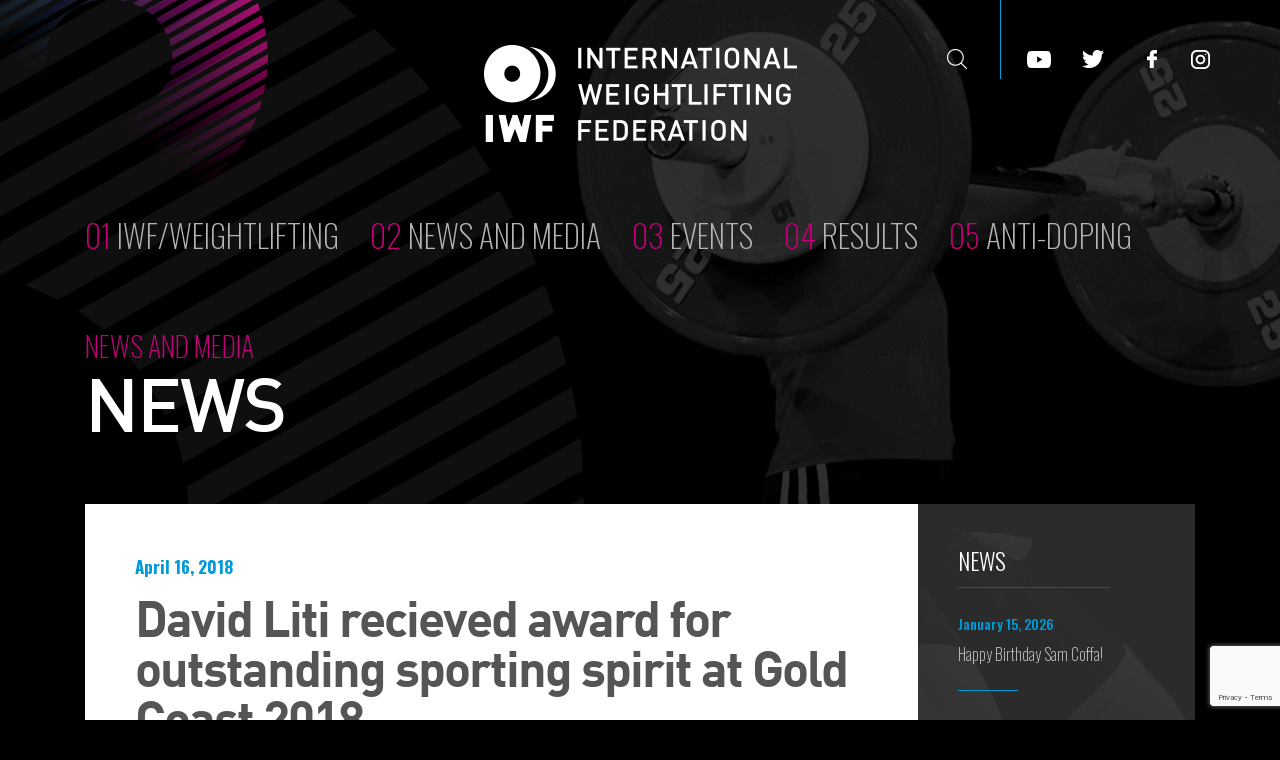

--- FILE ---
content_type: text/html; charset=UTF-8
request_url: https://iwf.sport/2018/04/16/david-liti-award-gold-coast-2018/
body_size: 12039
content:
<!DOCTYPE html>
<html class="no-js" lang="en-US">
    <head>
        <meta http-equiv="Content-Type" content="text/html; charset=UTF-8">
                    <title>David Liti recieved award for outstanding sporting spirit at Gold Coast 2018 &#8211; International Weightlifting Federation</title>
            <meta name="description" content="David Liti, New Zealand gold medallist received David Dixon Award for outstanding sporting spirit at Gold Coast 2018.
His fellow sportsman Lauititi Lui badly injured himself and was left in a wheelchair after attempting to lift 228 kg in clean and jerk. Lui had to settle f...">
                <meta http-equiv="X-UA-Compatible" content="IE=edge,chrome=1">
        <meta name="viewport" content="width=device-width, initial-scale=1">
            
        <link rel="alternate" type="text/xml" title="International Weightlifting Federation RSS 0.92 Feed" href="https://iwf.sport/feed/rss/">
        <link rel="alternate" type="application/atom+xml" title="International Weightlifting Federation Atom Feed" href="https://iwf.sport/feed/atom/">
        <link rel="alternate" type="application/rss+xml" title="International Weightlifting Federation RSS 2.0 Feed" href="https://iwf.sport/feed/">
        <link rel="pingback" href="https://iwf.sport/xmlrpc.php">

        <link rel='dns-prefetch' href='//iwf.sport' />
<link rel='dns-prefetch' href='//www.google.com' />
<link rel='dns-prefetch' href='//fonts.googleapis.com' />
<link rel='dns-prefetch' href='//s.w.org' />
<link rel='stylesheet' id='wp-block-library-css'  href='https://iwf.sport/wp-includes/css/dist/block-library/style.min.css?ver=5.5.17' type='text/css' media='all' />
<link rel='stylesheet' id='contact-form-7-css'  href='https://iwf.sport/wp-content/plugins/contact-form-7/includes/css/styles.css?ver=5.2.2' type='text/css' media='all' />
<link rel='stylesheet' id='Grid-css'  href='https://iwf.sport/wp-content/themes/iwf2019/assets/css/vendor/bootstrap-grid.min.css?ver=7.5' type='text/css' media='all' />
<link rel='stylesheet' id='Reboot-css'  href='https://iwf.sport/wp-content/themes/iwf2019/assets/css/vendor/bootstrap-reboot.min.css?ver=7.5' type='text/css' media='all' />
<link rel='stylesheet' id='pandora-style-css'  href='https://iwf.sport/wp-content/themes/iwf2019/style.css?ver=7.5' type='text/css' media='all' />
<style id="OswaldFont-css" media="all">/* cyrillic-ext */
@font-face {
  font-family: 'Oswald';
  font-style: normal;
  font-weight: 200;
  font-display: swap;
  src: url(/fonts.gstatic.com/s/oswald/v57/TK3iWkUHHAIjg752FD8Gl-1PK62t.woff2) format('woff2');
  unicode-range: U+0460-052F, U+1C80-1C8A, U+20B4, U+2DE0-2DFF, U+A640-A69F, U+FE2E-FE2F;
}
/* cyrillic */
@font-face {
  font-family: 'Oswald';
  font-style: normal;
  font-weight: 200;
  font-display: swap;
  src: url(/fonts.gstatic.com/s/oswald/v57/TK3iWkUHHAIjg752HT8Gl-1PK62t.woff2) format('woff2');
  unicode-range: U+0301, U+0400-045F, U+0490-0491, U+04B0-04B1, U+2116;
}
/* vietnamese */
@font-face {
  font-family: 'Oswald';
  font-style: normal;
  font-weight: 200;
  font-display: swap;
  src: url(/fonts.gstatic.com/s/oswald/v57/TK3iWkUHHAIjg752Fj8Gl-1PK62t.woff2) format('woff2');
  unicode-range: U+0102-0103, U+0110-0111, U+0128-0129, U+0168-0169, U+01A0-01A1, U+01AF-01B0, U+0300-0301, U+0303-0304, U+0308-0309, U+0323, U+0329, U+1EA0-1EF9, U+20AB;
}
/* latin-ext */
@font-face {
  font-family: 'Oswald';
  font-style: normal;
  font-weight: 200;
  font-display: swap;
  src: url(/fonts.gstatic.com/s/oswald/v57/TK3iWkUHHAIjg752Fz8Gl-1PK62t.woff2) format('woff2');
  unicode-range: U+0100-02BA, U+02BD-02C5, U+02C7-02CC, U+02CE-02D7, U+02DD-02FF, U+0304, U+0308, U+0329, U+1D00-1DBF, U+1E00-1E9F, U+1EF2-1EFF, U+2020, U+20A0-20AB, U+20AD-20C0, U+2113, U+2C60-2C7F, U+A720-A7FF;
}
/* latin */
@font-face {
  font-family: 'Oswald';
  font-style: normal;
  font-weight: 200;
  font-display: swap;
  src: url(/fonts.gstatic.com/s/oswald/v57/TK3iWkUHHAIjg752GT8Gl-1PKw.woff2) format('woff2');
  unicode-range: U+0000-00FF, U+0131, U+0152-0153, U+02BB-02BC, U+02C6, U+02DA, U+02DC, U+0304, U+0308, U+0329, U+2000-206F, U+20AC, U+2122, U+2191, U+2193, U+2212, U+2215, U+FEFF, U+FFFD;
}
/* cyrillic-ext */
@font-face {
  font-family: 'Oswald';
  font-style: normal;
  font-weight: 300;
  font-display: swap;
  src: url(/fonts.gstatic.com/s/oswald/v57/TK3iWkUHHAIjg752FD8Gl-1PK62t.woff2) format('woff2');
  unicode-range: U+0460-052F, U+1C80-1C8A, U+20B4, U+2DE0-2DFF, U+A640-A69F, U+FE2E-FE2F;
}
/* cyrillic */
@font-face {
  font-family: 'Oswald';
  font-style: normal;
  font-weight: 300;
  font-display: swap;
  src: url(/fonts.gstatic.com/s/oswald/v57/TK3iWkUHHAIjg752HT8Gl-1PK62t.woff2) format('woff2');
  unicode-range: U+0301, U+0400-045F, U+0490-0491, U+04B0-04B1, U+2116;
}
/* vietnamese */
@font-face {
  font-family: 'Oswald';
  font-style: normal;
  font-weight: 300;
  font-display: swap;
  src: url(/fonts.gstatic.com/s/oswald/v57/TK3iWkUHHAIjg752Fj8Gl-1PK62t.woff2) format('woff2');
  unicode-range: U+0102-0103, U+0110-0111, U+0128-0129, U+0168-0169, U+01A0-01A1, U+01AF-01B0, U+0300-0301, U+0303-0304, U+0308-0309, U+0323, U+0329, U+1EA0-1EF9, U+20AB;
}
/* latin-ext */
@font-face {
  font-family: 'Oswald';
  font-style: normal;
  font-weight: 300;
  font-display: swap;
  src: url(/fonts.gstatic.com/s/oswald/v57/TK3iWkUHHAIjg752Fz8Gl-1PK62t.woff2) format('woff2');
  unicode-range: U+0100-02BA, U+02BD-02C5, U+02C7-02CC, U+02CE-02D7, U+02DD-02FF, U+0304, U+0308, U+0329, U+1D00-1DBF, U+1E00-1E9F, U+1EF2-1EFF, U+2020, U+20A0-20AB, U+20AD-20C0, U+2113, U+2C60-2C7F, U+A720-A7FF;
}
/* latin */
@font-face {
  font-family: 'Oswald';
  font-style: normal;
  font-weight: 300;
  font-display: swap;
  src: url(/fonts.gstatic.com/s/oswald/v57/TK3iWkUHHAIjg752GT8Gl-1PKw.woff2) format('woff2');
  unicode-range: U+0000-00FF, U+0131, U+0152-0153, U+02BB-02BC, U+02C6, U+02DA, U+02DC, U+0304, U+0308, U+0329, U+2000-206F, U+20AC, U+2122, U+2191, U+2193, U+2212, U+2215, U+FEFF, U+FFFD;
}
/* cyrillic-ext */
@font-face {
  font-family: 'Oswald';
  font-style: normal;
  font-weight: 400;
  font-display: swap;
  src: url(/fonts.gstatic.com/s/oswald/v57/TK3iWkUHHAIjg752FD8Gl-1PK62t.woff2) format('woff2');
  unicode-range: U+0460-052F, U+1C80-1C8A, U+20B4, U+2DE0-2DFF, U+A640-A69F, U+FE2E-FE2F;
}
/* cyrillic */
@font-face {
  font-family: 'Oswald';
  font-style: normal;
  font-weight: 400;
  font-display: swap;
  src: url(/fonts.gstatic.com/s/oswald/v57/TK3iWkUHHAIjg752HT8Gl-1PK62t.woff2) format('woff2');
  unicode-range: U+0301, U+0400-045F, U+0490-0491, U+04B0-04B1, U+2116;
}
/* vietnamese */
@font-face {
  font-family: 'Oswald';
  font-style: normal;
  font-weight: 400;
  font-display: swap;
  src: url(/fonts.gstatic.com/s/oswald/v57/TK3iWkUHHAIjg752Fj8Gl-1PK62t.woff2) format('woff2');
  unicode-range: U+0102-0103, U+0110-0111, U+0128-0129, U+0168-0169, U+01A0-01A1, U+01AF-01B0, U+0300-0301, U+0303-0304, U+0308-0309, U+0323, U+0329, U+1EA0-1EF9, U+20AB;
}
/* latin-ext */
@font-face {
  font-family: 'Oswald';
  font-style: normal;
  font-weight: 400;
  font-display: swap;
  src: url(/fonts.gstatic.com/s/oswald/v57/TK3iWkUHHAIjg752Fz8Gl-1PK62t.woff2) format('woff2');
  unicode-range: U+0100-02BA, U+02BD-02C5, U+02C7-02CC, U+02CE-02D7, U+02DD-02FF, U+0304, U+0308, U+0329, U+1D00-1DBF, U+1E00-1E9F, U+1EF2-1EFF, U+2020, U+20A0-20AB, U+20AD-20C0, U+2113, U+2C60-2C7F, U+A720-A7FF;
}
/* latin */
@font-face {
  font-family: 'Oswald';
  font-style: normal;
  font-weight: 400;
  font-display: swap;
  src: url(/fonts.gstatic.com/s/oswald/v57/TK3iWkUHHAIjg752GT8Gl-1PKw.woff2) format('woff2');
  unicode-range: U+0000-00FF, U+0131, U+0152-0153, U+02BB-02BC, U+02C6, U+02DA, U+02DC, U+0304, U+0308, U+0329, U+2000-206F, U+20AC, U+2122, U+2191, U+2193, U+2212, U+2215, U+FEFF, U+FFFD;
}
/* cyrillic-ext */
@font-face {
  font-family: 'Oswald';
  font-style: normal;
  font-weight: 500;
  font-display: swap;
  src: url(/fonts.gstatic.com/s/oswald/v57/TK3iWkUHHAIjg752FD8Gl-1PK62t.woff2) format('woff2');
  unicode-range: U+0460-052F, U+1C80-1C8A, U+20B4, U+2DE0-2DFF, U+A640-A69F, U+FE2E-FE2F;
}
/* cyrillic */
@font-face {
  font-family: 'Oswald';
  font-style: normal;
  font-weight: 500;
  font-display: swap;
  src: url(/fonts.gstatic.com/s/oswald/v57/TK3iWkUHHAIjg752HT8Gl-1PK62t.woff2) format('woff2');
  unicode-range: U+0301, U+0400-045F, U+0490-0491, U+04B0-04B1, U+2116;
}
/* vietnamese */
@font-face {
  font-family: 'Oswald';
  font-style: normal;
  font-weight: 500;
  font-display: swap;
  src: url(/fonts.gstatic.com/s/oswald/v57/TK3iWkUHHAIjg752Fj8Gl-1PK62t.woff2) format('woff2');
  unicode-range: U+0102-0103, U+0110-0111, U+0128-0129, U+0168-0169, U+01A0-01A1, U+01AF-01B0, U+0300-0301, U+0303-0304, U+0308-0309, U+0323, U+0329, U+1EA0-1EF9, U+20AB;
}
/* latin-ext */
@font-face {
  font-family: 'Oswald';
  font-style: normal;
  font-weight: 500;
  font-display: swap;
  src: url(/fonts.gstatic.com/s/oswald/v57/TK3iWkUHHAIjg752Fz8Gl-1PK62t.woff2) format('woff2');
  unicode-range: U+0100-02BA, U+02BD-02C5, U+02C7-02CC, U+02CE-02D7, U+02DD-02FF, U+0304, U+0308, U+0329, U+1D00-1DBF, U+1E00-1E9F, U+1EF2-1EFF, U+2020, U+20A0-20AB, U+20AD-20C0, U+2113, U+2C60-2C7F, U+A720-A7FF;
}
/* latin */
@font-face {
  font-family: 'Oswald';
  font-style: normal;
  font-weight: 500;
  font-display: swap;
  src: url(/fonts.gstatic.com/s/oswald/v57/TK3iWkUHHAIjg752GT8Gl-1PKw.woff2) format('woff2');
  unicode-range: U+0000-00FF, U+0131, U+0152-0153, U+02BB-02BC, U+02C6, U+02DA, U+02DC, U+0304, U+0308, U+0329, U+2000-206F, U+20AC, U+2122, U+2191, U+2193, U+2212, U+2215, U+FEFF, U+FFFD;
}
/* cyrillic-ext */
@font-face {
  font-family: 'Oswald';
  font-style: normal;
  font-weight: 600;
  font-display: swap;
  src: url(/fonts.gstatic.com/s/oswald/v57/TK3iWkUHHAIjg752FD8Gl-1PK62t.woff2) format('woff2');
  unicode-range: U+0460-052F, U+1C80-1C8A, U+20B4, U+2DE0-2DFF, U+A640-A69F, U+FE2E-FE2F;
}
/* cyrillic */
@font-face {
  font-family: 'Oswald';
  font-style: normal;
  font-weight: 600;
  font-display: swap;
  src: url(/fonts.gstatic.com/s/oswald/v57/TK3iWkUHHAIjg752HT8Gl-1PK62t.woff2) format('woff2');
  unicode-range: U+0301, U+0400-045F, U+0490-0491, U+04B0-04B1, U+2116;
}
/* vietnamese */
@font-face {
  font-family: 'Oswald';
  font-style: normal;
  font-weight: 600;
  font-display: swap;
  src: url(/fonts.gstatic.com/s/oswald/v57/TK3iWkUHHAIjg752Fj8Gl-1PK62t.woff2) format('woff2');
  unicode-range: U+0102-0103, U+0110-0111, U+0128-0129, U+0168-0169, U+01A0-01A1, U+01AF-01B0, U+0300-0301, U+0303-0304, U+0308-0309, U+0323, U+0329, U+1EA0-1EF9, U+20AB;
}
/* latin-ext */
@font-face {
  font-family: 'Oswald';
  font-style: normal;
  font-weight: 600;
  font-display: swap;
  src: url(/fonts.gstatic.com/s/oswald/v57/TK3iWkUHHAIjg752Fz8Gl-1PK62t.woff2) format('woff2');
  unicode-range: U+0100-02BA, U+02BD-02C5, U+02C7-02CC, U+02CE-02D7, U+02DD-02FF, U+0304, U+0308, U+0329, U+1D00-1DBF, U+1E00-1E9F, U+1EF2-1EFF, U+2020, U+20A0-20AB, U+20AD-20C0, U+2113, U+2C60-2C7F, U+A720-A7FF;
}
/* latin */
@font-face {
  font-family: 'Oswald';
  font-style: normal;
  font-weight: 600;
  font-display: swap;
  src: url(/fonts.gstatic.com/s/oswald/v57/TK3iWkUHHAIjg752GT8Gl-1PKw.woff2) format('woff2');
  unicode-range: U+0000-00FF, U+0131, U+0152-0153, U+02BB-02BC, U+02C6, U+02DA, U+02DC, U+0304, U+0308, U+0329, U+2000-206F, U+20AC, U+2122, U+2191, U+2193, U+2212, U+2215, U+FEFF, U+FFFD;
}
/* cyrillic-ext */
@font-face {
  font-family: 'Oswald';
  font-style: normal;
  font-weight: 700;
  font-display: swap;
  src: url(/fonts.gstatic.com/s/oswald/v57/TK3iWkUHHAIjg752FD8Gl-1PK62t.woff2) format('woff2');
  unicode-range: U+0460-052F, U+1C80-1C8A, U+20B4, U+2DE0-2DFF, U+A640-A69F, U+FE2E-FE2F;
}
/* cyrillic */
@font-face {
  font-family: 'Oswald';
  font-style: normal;
  font-weight: 700;
  font-display: swap;
  src: url(/fonts.gstatic.com/s/oswald/v57/TK3iWkUHHAIjg752HT8Gl-1PK62t.woff2) format('woff2');
  unicode-range: U+0301, U+0400-045F, U+0490-0491, U+04B0-04B1, U+2116;
}
/* vietnamese */
@font-face {
  font-family: 'Oswald';
  font-style: normal;
  font-weight: 700;
  font-display: swap;
  src: url(/fonts.gstatic.com/s/oswald/v57/TK3iWkUHHAIjg752Fj8Gl-1PK62t.woff2) format('woff2');
  unicode-range: U+0102-0103, U+0110-0111, U+0128-0129, U+0168-0169, U+01A0-01A1, U+01AF-01B0, U+0300-0301, U+0303-0304, U+0308-0309, U+0323, U+0329, U+1EA0-1EF9, U+20AB;
}
/* latin-ext */
@font-face {
  font-family: 'Oswald';
  font-style: normal;
  font-weight: 700;
  font-display: swap;
  src: url(/fonts.gstatic.com/s/oswald/v57/TK3iWkUHHAIjg752Fz8Gl-1PK62t.woff2) format('woff2');
  unicode-range: U+0100-02BA, U+02BD-02C5, U+02C7-02CC, U+02CE-02D7, U+02DD-02FF, U+0304, U+0308, U+0329, U+1D00-1DBF, U+1E00-1E9F, U+1EF2-1EFF, U+2020, U+20A0-20AB, U+20AD-20C0, U+2113, U+2C60-2C7F, U+A720-A7FF;
}
/* latin */
@font-face {
  font-family: 'Oswald';
  font-style: normal;
  font-weight: 700;
  font-display: swap;
  src: url(/fonts.gstatic.com/s/oswald/v57/TK3iWkUHHAIjg752GT8Gl-1PKw.woff2) format('woff2');
  unicode-range: U+0000-00FF, U+0131, U+0152-0153, U+02BB-02BC, U+02C6, U+02DA, U+02DC, U+0304, U+0308, U+0329, U+2000-206F, U+20AC, U+2122, U+2191, U+2193, U+2212, U+2215, U+FEFF, U+FFFD;
}
</style>
<style id="BarlowFont-css" media="all">/* vietnamese */
@font-face {
  font-family: 'Barlow';
  font-style: normal;
  font-weight: 300;
  font-display: swap;
  src: url(/fonts.gstatic.com/s/barlow/v13/7cHqv4kjgoGqM7E3p-ks6Fostz0rdom9.woff2) format('woff2');
  unicode-range: U+0102-0103, U+0110-0111, U+0128-0129, U+0168-0169, U+01A0-01A1, U+01AF-01B0, U+0300-0301, U+0303-0304, U+0308-0309, U+0323, U+0329, U+1EA0-1EF9, U+20AB;
}
/* latin-ext */
@font-face {
  font-family: 'Barlow';
  font-style: normal;
  font-weight: 300;
  font-display: swap;
  src: url(/fonts.gstatic.com/s/barlow/v13/7cHqv4kjgoGqM7E3p-ks6Vostz0rdom9.woff2) format('woff2');
  unicode-range: U+0100-02BA, U+02BD-02C5, U+02C7-02CC, U+02CE-02D7, U+02DD-02FF, U+0304, U+0308, U+0329, U+1D00-1DBF, U+1E00-1E9F, U+1EF2-1EFF, U+2020, U+20A0-20AB, U+20AD-20C0, U+2113, U+2C60-2C7F, U+A720-A7FF;
}
/* latin */
@font-face {
  font-family: 'Barlow';
  font-style: normal;
  font-weight: 300;
  font-display: swap;
  src: url(/fonts.gstatic.com/s/barlow/v13/7cHqv4kjgoGqM7E3p-ks51ostz0rdg.woff2) format('woff2');
  unicode-range: U+0000-00FF, U+0131, U+0152-0153, U+02BB-02BC, U+02C6, U+02DA, U+02DC, U+0304, U+0308, U+0329, U+2000-206F, U+20AC, U+2122, U+2191, U+2193, U+2212, U+2215, U+FEFF, U+FFFD;
}
/* vietnamese */
@font-face {
  font-family: 'Barlow';
  font-style: normal;
  font-weight: 400;
  font-display: swap;
  src: url(/fonts.gstatic.com/s/barlow/v13/7cHpv4kjgoGqM7E_A8s5ynghnQci.woff2) format('woff2');
  unicode-range: U+0102-0103, U+0110-0111, U+0128-0129, U+0168-0169, U+01A0-01A1, U+01AF-01B0, U+0300-0301, U+0303-0304, U+0308-0309, U+0323, U+0329, U+1EA0-1EF9, U+20AB;
}
/* latin-ext */
@font-face {
  font-family: 'Barlow';
  font-style: normal;
  font-weight: 400;
  font-display: swap;
  src: url(/fonts.gstatic.com/s/barlow/v13/7cHpv4kjgoGqM7E_Ass5ynghnQci.woff2) format('woff2');
  unicode-range: U+0100-02BA, U+02BD-02C5, U+02C7-02CC, U+02CE-02D7, U+02DD-02FF, U+0304, U+0308, U+0329, U+1D00-1DBF, U+1E00-1E9F, U+1EF2-1EFF, U+2020, U+20A0-20AB, U+20AD-20C0, U+2113, U+2C60-2C7F, U+A720-A7FF;
}
/* latin */
@font-face {
  font-family: 'Barlow';
  font-style: normal;
  font-weight: 400;
  font-display: swap;
  src: url(/fonts.gstatic.com/s/barlow/v13/7cHpv4kjgoGqM7E_DMs5ynghnQ.woff2) format('woff2');
  unicode-range: U+0000-00FF, U+0131, U+0152-0153, U+02BB-02BC, U+02C6, U+02DA, U+02DC, U+0304, U+0308, U+0329, U+2000-206F, U+20AC, U+2122, U+2191, U+2193, U+2212, U+2215, U+FEFF, U+FFFD;
}
/* vietnamese */
@font-face {
  font-family: 'Barlow';
  font-style: normal;
  font-weight: 600;
  font-display: swap;
  src: url(/fonts.gstatic.com/s/barlow/v13/7cHqv4kjgoGqM7E30-8s6Fostz0rdom9.woff2) format('woff2');
  unicode-range: U+0102-0103, U+0110-0111, U+0128-0129, U+0168-0169, U+01A0-01A1, U+01AF-01B0, U+0300-0301, U+0303-0304, U+0308-0309, U+0323, U+0329, U+1EA0-1EF9, U+20AB;
}
/* latin-ext */
@font-face {
  font-family: 'Barlow';
  font-style: normal;
  font-weight: 600;
  font-display: swap;
  src: url(/fonts.gstatic.com/s/barlow/v13/7cHqv4kjgoGqM7E30-8s6Vostz0rdom9.woff2) format('woff2');
  unicode-range: U+0100-02BA, U+02BD-02C5, U+02C7-02CC, U+02CE-02D7, U+02DD-02FF, U+0304, U+0308, U+0329, U+1D00-1DBF, U+1E00-1E9F, U+1EF2-1EFF, U+2020, U+20A0-20AB, U+20AD-20C0, U+2113, U+2C60-2C7F, U+A720-A7FF;
}
/* latin */
@font-face {
  font-family: 'Barlow';
  font-style: normal;
  font-weight: 600;
  font-display: swap;
  src: url(/fonts.gstatic.com/s/barlow/v13/7cHqv4kjgoGqM7E30-8s51ostz0rdg.woff2) format('woff2');
  unicode-range: U+0000-00FF, U+0131, U+0152-0153, U+02BB-02BC, U+02C6, U+02DA, U+02DC, U+0304, U+0308, U+0329, U+2000-206F, U+20AC, U+2122, U+2191, U+2193, U+2212, U+2215, U+FEFF, U+FFFD;
}
/* vietnamese */
@font-face {
  font-family: 'Barlow';
  font-style: normal;
  font-weight: 700;
  font-display: swap;
  src: url(/fonts.gstatic.com/s/barlow/v13/7cHqv4kjgoGqM7E3t-4s6Fostz0rdom9.woff2) format('woff2');
  unicode-range: U+0102-0103, U+0110-0111, U+0128-0129, U+0168-0169, U+01A0-01A1, U+01AF-01B0, U+0300-0301, U+0303-0304, U+0308-0309, U+0323, U+0329, U+1EA0-1EF9, U+20AB;
}
/* latin-ext */
@font-face {
  font-family: 'Barlow';
  font-style: normal;
  font-weight: 700;
  font-display: swap;
  src: url(/fonts.gstatic.com/s/barlow/v13/7cHqv4kjgoGqM7E3t-4s6Vostz0rdom9.woff2) format('woff2');
  unicode-range: U+0100-02BA, U+02BD-02C5, U+02C7-02CC, U+02CE-02D7, U+02DD-02FF, U+0304, U+0308, U+0329, U+1D00-1DBF, U+1E00-1E9F, U+1EF2-1EFF, U+2020, U+20A0-20AB, U+20AD-20C0, U+2113, U+2C60-2C7F, U+A720-A7FF;
}
/* latin */
@font-face {
  font-family: 'Barlow';
  font-style: normal;
  font-weight: 700;
  font-display: swap;
  src: url(/fonts.gstatic.com/s/barlow/v13/7cHqv4kjgoGqM7E3t-4s51ostz0rdg.woff2) format('woff2');
  unicode-range: U+0000-00FF, U+0131, U+0152-0153, U+02BB-02BC, U+02C6, U+02DA, U+02DC, U+0304, U+0308, U+0329, U+2000-206F, U+20AC, U+2122, U+2191, U+2193, U+2212, U+2215, U+FEFF, U+FFFD;
}
</style>
<link rel='stylesheet' id='swiper-css-css'  href='https://iwf.sport/wp-content/themes/iwf2019/assets/css/vendor/swiper.min.css?ver=7.5' type='text/css' media='all' />
<link rel='stylesheet' id='mmenustyle-css'  href='https://iwf.sport/wp-content/themes/iwf2019/lib/mmenu/dist/jquery.mmenu.all.css?ver=5.5.17' type='text/css' media='all' />
<link rel='stylesheet' id='wp_dlmp_styles-css'  href='https://iwf.sport/wp-content/plugins/download-monitor/page-addon/styles.css?ver=5.5.17' type='text/css' media='all' />
<script type='text/javascript' src='https://iwf.sport/wp-includes/js/jquery/jquery.js?ver=1.12.4-wp' id='jquery-core-js'></script>
<script type='text/javascript' src='https://iwf.sport/wp-content/themes/iwf2019/assets/javascript/vendor/modernizr.min.js?ver=7.5' id='modernizr-js'></script>
<link rel="https://api.w.org/" href="https://iwf.sport/wp-json/" /><link rel="alternate" type="application/json" href="https://iwf.sport/wp-json/wp/v2/posts/21900" /><link rel="EditURI" type="application/rsd+xml" title="RSD" href="https://iwf.sport/xmlrpc.php?rsd" />
<link rel="wlwmanifest" type="application/wlwmanifest+xml" href="https://iwf.sport/wp-includes/wlwmanifest.xml" /> 
<link rel='prev' title='Rafael Pacho González passed away' href='https://iwf.sport/2018/04/14/rafael-pacho-gonzalez-passed-away/' />
<link rel='next' title='IWF Anti-Doping Policy' href='https://iwf.sport/2018/04/16/new-iwf-anti-doping-policy-comes-force/' />
<meta name="generator" content="WordPress 5.5.17" />
<link rel="canonical" href="https://iwf.sport/2018/04/16/david-liti-award-gold-coast-2018/" />
<link rel='shortlink' href='https://iwf.sport/?p=21900' />
<link rel="alternate" type="application/json+oembed" href="https://iwf.sport/wp-json/oembed/1.0/embed?url=https%3A%2F%2Fiwf.sport%2F2018%2F04%2F16%2Fdavid-liti-award-gold-coast-2018%2F" />
<link rel="alternate" type="text/xml+oembed" href="https://iwf.sport/wp-json/oembed/1.0/embed?url=https%3A%2F%2Fiwf.sport%2F2018%2F04%2F16%2Fdavid-liti-award-gold-coast-2018%2F&#038;format=xml" />
	<style type='text/css'>
	.download-info .download-button {
		background-image: url(https://iwf.sport/wp-content/plugins/download-monitor/page-addon/downloadbutton.gif);
	}
	.download-info .more-button {
		background-image: url(https://iwf.sport/wp-content/plugins/download-monitor/page-addon/morebutton.gif);
	}
	</style>
        <link rel="apple-touch-icon" sizes="180x180" href="https://iwf.sport/wp-content/themes/iwf2019/assets/images/favicons/apple-touch-icon.png">
        <link rel="icon" type="image/png" sizes="32x32" href="https://iwf.sport/wp-content/themes/iwf2019/assets/images/favicons/favicon-32x32.png">
        <link rel="icon" type="image/png" sizes="16x16" href="https://iwf.sport/wp-content/themes/iwf2019/assets/images/favicons/favicon-16x16.png">
        <link rel="manifest" href="https://iwf.sport/wp-content/themes/iwf2019/assets/images/favicons/site.webmanifest">
        <link rel="mask-icon" href="https://iwf.sport/wp-content/themes/iwf2019/assets/images/favicons/safari-pinned-tab.svg" color="#5bbad5">
        <meta name="msapplication-TileColor" content="#2b5797">
        <meta name="theme-color" content="#ffffff">
                    <meta property="og:title" content="David Liti recieved award for outstanding sporting spirit at Gold Coast 2018" />
                                <meta property="og:type" content="article" />
                <meta property="og:url" content="https://iwf.sport/2018/04/16/david-liti-award-gold-coast-2018/" />
                <meta property="og:image" content="">
                <meta property="og:site_name" content="International Weightlifting Federation" />
                <meta name="twitter:card" value="summary_large_image" />
                <meta name="twitter:url" value="https://iwf.sport/2018/04/16/david-liti-award-gold-coast-2018/" />
                <meta name="twitter:title" value="David Liti recieved award for outstanding sporting spirit at Gold Coast 2018" />
                                <meta name="twitter:image" value="" />
                                    <meta name="DC.Subject" content="Array">
                                <meta name="DC.Identifier" content="https://iwf.sport/2018/04/16/david-liti-award-gold-coast-2018/">
                <meta name="DC.Date" content="2018-04-16">
                <meta name="DC.Title" content="David Liti recieved award for outstanding sporting spirit at Gold Coast 2018">
                <meta name="DC.Publisher" content="International Weightlifting Federation">
                <meta name="DC.Language" scheme="UTF-8" content="en-US">
            <style type="text/css">
	span.oe_textdirection { unicode-bidi: bidi-override; direction: rtl; }
	span.oe_displaynone { display: none; }
</style>
<meta name="generator" content="Powered by WPBakery Page Builder - drag and drop page builder for WordPress."/>
<noscript><style> .wpb_animate_when_almost_visible { opacity: 1; }</style></noscript>    </head>

<!-- Google tag (gtag.js) -->
<script async src="https://www.googletagmanager.com/gtag/js?id=G-M7SJLP0ZP2"></script>
<script>
  window.dataLayer = window.dataLayer || [];
  function gtag(){dataLayer.push(arguments);}
  gtag('js', new Date());

  gtag('config', 'G-M7SJLP0ZP2');
</script>

    <body class="post single post-id-21900 wpb-js-composer js-comp-ver-6.4.0 vc_responsive" id="page-id-21900">
                <img src="https://iwf.sport/wp-content/themes/iwf2019/assets/images/bg-top-right.jpg" class="img-top-right">
        <div id="mobile__menu">
            <ul>
                <li>
                    <a class="close-button-menu">
                        <img src="https://iwf.sport/wp-content/themes/iwf2019/assets/images/icon-close.png" srcset="https://iwf.sport/wp-content/themes/iwf2019/assets/images/icon-close@2x.png 2x, https://iwf.sport/wp-content/themes/iwf2019/assets/images/icon-close@3x.png 3x">
                    </a>
                </li>
                <li>
                    <a href="#mm-1" class="first__level">
                        <span class="number">01 </span>
                        IWF/Weightlifting                    </a>
                    <ul>
                        <li id="menu-item-35905" class="menu-item menu-item-type-post_type menu-item-object-page menu-item-has-children menu-item-35905"><a href="https://iwf.sport/weightlifting_/aboutus/">About Us</a>
<ul class="sub-menu">
	<li id="menu-item-36871" class="menu-item menu-item-type-post_type menu-item-object-page menu-item-36871"><a href="https://iwf.sport/congress/">Congress</a></li>
	<li id="menu-item-36654" class="menu-item menu-item-type-post_type menu-item-object-page menu-item-36654"><a href="https://iwf.sport/focus-on-iwf/executive-board/">Executive Board</a></li>
	<li id="menu-item-36655" class="menu-item menu-item-type-post_type menu-item-object-page menu-item-36655"><a href="https://iwf.sport/focus-on-iwf/committees/">Committees</a></li>
	<li id="menu-item-36656" class="menu-item menu-item-type-post_type menu-item-object-page menu-item-36656"><a href="https://iwf.sport/focus-on-iwf/commissions/">Commissions</a></li>
	<li id="menu-item-42329" class="menu-item menu-item-type-post_type menu-item-object-page menu-item-42329"><a href="https://iwf.sport/focus-on-iwf/ad-hoc-sub-units/">Ad Hoc Sub-Units</a></li>
	<li id="menu-item-36657" class="menu-item menu-item-type-post_type menu-item-object-page menu-item-36657"><a href="https://iwf.sport/focus-on-iwf/federations/">Federations</a></li>
	<li id="menu-item-36658" class="menu-item menu-item-type-post_type menu-item-object-page menu-item-36658"><a href="https://iwf.sport/focus-on-iwf/secretariat/">Secretariat</a></li>
</ul>
</li>
<li id="menu-item-30141" class="menu-item menu-item-type-custom menu-item-object-custom menu-item-has-children menu-item-30141"><a>How To</a>
<ul class="sub-menu">
	<li id="menu-item-30140" class="menu-item menu-item-type-post_type menu-item-object-page menu-item-30140"><a href="https://iwf.sport/weightlifting_/participants/">Participants</a></li>
	<li id="menu-item-30142" class="menu-item menu-item-type-post_type menu-item-object-page menu-item-30142"><a href="https://iwf.sport/weightlifting_/the-two-lifts/">The Two Lifts</a></li>
	<li id="menu-item-30143" class="menu-item menu-item-type-post_type menu-item-object-page menu-item-30143"><a href="https://iwf.sport/weightlifting_/competition-flow/">Competition flow</a></li>
	<li id="menu-item-30144" class="menu-item menu-item-type-post_type menu-item-object-page menu-item-30144"><a href="https://iwf.sport/weightlifting_/equipment/">Equipment</a></li>
	<li id="menu-item-30145" class="menu-item menu-item-type-post_type menu-item-object-page menu-item-30145"><a href="https://iwf.sport/weightlifting_/loading/">Loading</a></li>
</ul>
</li>
<li id="menu-item-30148" class="menu-item menu-item-type-post_type menu-item-object-page menu-item-30148"><a href="https://iwf.sport/weightlifting_/rules/">Rules</a></li>
<li id="menu-item-30152" class="menu-item menu-item-type-post_type menu-item-object-page menu-item-30152"><a href="https://iwf.sport/weightlifting_/athletes-bios/">Athletes / Bios</a></li>
<li id="menu-item-30153" class="menu-item menu-item-type-post_type menu-item-object-page menu-item-30153"><a href="https://iwf.sport/weightlifting_/history/">History</a></li>
<li id="menu-item-30169" class="menu-item menu-item-type-post_type menu-item-object-page menu-item-30169"><a href="https://iwf.sport/weightlifting_/hall-of-fame/">Hall of Fame</a></li>
<li id="menu-item-42323" class="menu-item menu-item-type-post_type menu-item-object-page menu-item-42323"><a href="https://iwf.sport/weightlifting_/partners_and_suppliers/">Partners &#038; Suppliers</a></li>
<li id="menu-item-30188" class="menu-item menu-item-type-post_type menu-item-object-page menu-item-30188"><a href="https://iwf.sport/weightlifting_/development/">Development</a></li>
<li id="menu-item-37455" class="menu-item menu-item-type-post_type menu-item-object-page menu-item-37455"><a href="https://iwf.sport/weightlifting_/refugee_team/">Refugees</a></li>
<li id="menu-item-36341" class="menu-item menu-item-type-post_type menu-item-object-page menu-item-36341"><a href="https://iwf.sport/safeguarding-athletes/">Safeguarding Athletes</a></li>
                    </ul>
                </li>
               
		<li>
                    <a href="#mm-4" class="first__level">
                        <span class="number">02 </span>
                        News                    </a>
                    <ul>
                        <li id="menu-item-30086" class="menu-item menu-item-type-post_type menu-item-object-page current_page_parent menu-item-30086"><a href="https://iwf.sport/news-and-media/news/">News</a></li>
<li id="menu-item-40937" class="menu-item menu-item-type-custom menu-item-object-custom menu-item-40937"><a href="https://gallery.iwf.sport/">Photo Gallery</a></li>
<li id="menu-item-37780" class="menu-item menu-item-type-post_type menu-item-object-page menu-item-37780"><a href="https://iwf.sport/iwf-nl/">Newsletter</a></li>
<li id="menu-item-30087" class="menu-item menu-item-type-taxonomy menu-item-object-category menu-item-30087"><a href="https://iwf.sport/category/interviews/">Interviews</a></li>
<li id="menu-item-30089" class="menu-item menu-item-type-taxonomy menu-item-object-category menu-item-30089"><a href="https://iwf.sport/category/press-release/">Press Release</a></li>
<li id="menu-item-30088" class="menu-item menu-item-type-taxonomy menu-item-object-category menu-item-30088"><a href="https://iwf.sport/category/anti-doping-news/">Anti-doping news</a></li>
<li id="menu-item-30071" class="menu-item menu-item-type-post_type menu-item-object-page menu-item-30071"><a href="https://iwf.sport/weightlifting_/world-weightlifting-magazine/">World Weightlifting Magazine</a></li>
                    </ul>
                </li>
                <li>
                    <a href="#mm-5" class="first__level">
                        <span class="number">03 </span>
                        events                    </a>
                    <ul>
                        <li id="menu-item-30096" class="menu-item menu-item-type-post_type menu-item-object-page menu-item-30096"><a href="https://iwf.sport/events/calendar/">Calendar</a></li>
<li id="menu-item-30103" class="menu-item menu-item-type-post_type menu-item-object-page menu-item-30103"><a href="https://iwf.sport/events/world-championships/">World Championships</a></li>
<li id="menu-item-30105" class="menu-item menu-item-type-post_type menu-item-object-page menu-item-30105"><a href="https://iwf.sport/events/olympic-games/">Olympic Games</a></li>
                    </ul>
                </li>
                <li>
                    <a href="#mm-6" class="first__level">
                        <span class="number">04 </span>
                        Results                    </a>
                    <ul>
                        <li id="menu-item-30114" class="menu-item menu-item-type-post_type menu-item-object-page menu-item-30114"><a href="https://iwf.sport/results/results-by-events/">Results by Events</a></li>
<li id="menu-item-42387" class="menu-item menu-item-type-custom menu-item-object-custom menu-item-42387"><a href="https://iwf.sport/results/ranking-list/?ranking_category=all&#038;ranking_year=2025&#038;ranking_agegroup=all&#038;ranking_gender=all&#038;ranking_category=all&#038;ranking_lifter=all">Ranking List</a></li>
<li id="menu-item-30126" class="menu-item menu-item-type-post_type menu-item-object-page menu-item-30126"><a href="https://iwf.sport/results/world-records/">World records</a></li>
<li id="menu-item-40379" class="menu-item menu-item-type-post_type menu-item-object-page menu-item-40379"><a href="https://iwf.sport/results/olympic-records/">Olympic Records</a></li>
<li id="menu-item-30131" class="menu-item menu-item-type-post_type menu-item-object-page menu-item-30131"><a href="https://iwf.sport/results/robi-points/">Robi Points</a></li>
<li id="menu-item-30116" class="menu-item menu-item-type-custom menu-item-object-custom menu-item-has-children menu-item-30116"><a>Old Bodyweight Categories / Up to 2018</a>
<ul class="sub-menu">
	<li id="menu-item-42372" class="menu-item menu-item-type-custom menu-item-object-custom menu-item-42372"><a href="https://iwf.sport/results/results-by-events/results-by-events-upto2018/?event_year=2018">Results By Events</a></li>
	<li id="menu-item-30122" class="menu-item menu-item-type-post_type menu-item-object-page menu-item-30122"><a href="https://iwf.sport/results/ranking-list/ranking-list-upto2018/">Ranking List</a></li>
	<li id="menu-item-30125" class="menu-item menu-item-type-post_type menu-item-object-page menu-item-30125"><a href="https://iwf.sport/results/world-records/world-records-upto2018/">World Records</a></li>
</ul>
</li>
<li id="menu-item-42354" class="menu-item menu-item-type-custom menu-item-object-custom menu-item-has-children menu-item-42354"><a>Old Bodyweight Categories / 2018 &#8211; 2025</a>
<ul class="sub-menu">
	<li id="menu-item-42383" class="menu-item menu-item-type-custom menu-item-object-custom menu-item-42383"><a href="https://iwf.sport/results/results-by-events/results-by-events-2018-2025/?event_year=2025">Results By Events</a></li>
	<li id="menu-item-42386" class="menu-item menu-item-type-custom menu-item-object-custom menu-item-42386"><a href="https://iwf.sport/results/ranking-list/ranking-list-2018-2025/?ranking_category=all&#038;ranking_year=2025&#038;ranking_agegroup=all&#038;ranking_gender=all&#038;ranking_category=all&#038;ranking_lifter=all">Ranking List</a></li>
	<li id="menu-item-42355" class="menu-item menu-item-type-post_type menu-item-object-page menu-item-42355"><a href="https://iwf.sport/results/world-records/world-records-2018-2025/">World Records</a></li>
</ul>
</li>
                    </ul>
                </li>
                                <li>
                    <a href="#mm-8" class="first__level">
                        <span class="number">05 </span>
                        Anti-doping                    </a>
                    <ul>
                        <li id="menu-item-35419" class="menu-item menu-item-type-post_type menu-item-object-page menu-item-35419"><a href="https://iwf.sport/anti-doping/report-doping-2/">Introduction to anti-doping</a></li>
<li id="menu-item-35430" class="menu-item menu-item-type-post_type menu-item-object-page menu-item-35430"><a href="https://iwf.sport/anti-doping/reanalysis-2/">Doping Control</a></li>
<li id="menu-item-35438" class="menu-item menu-item-type-post_type menu-item-object-page menu-item-35438"><a href="https://iwf.sport/anti-doping/consequences-of-doping/">Consequences of Doping</a></li>
<li id="menu-item-30189" class="menu-item menu-item-type-post_type menu-item-object-page menu-item-30189"><a href="https://iwf.sport/anti-doping/whereabouts-irtp/">IRTP / Whereabouts</a></li>
<li id="menu-item-30192" class="menu-item menu-item-type-post_type menu-item-object-page menu-item-30192"><a href="https://iwf.sport/anti-doping/tue/">TUEs</a></li>
<li id="menu-item-30196" class="menu-item menu-item-type-post_type menu-item-object-page menu-item-30196"><a href="https://iwf.sport/anti-doping/sanctions/">Sanctions</a></li>
<li id="menu-item-30200" class="menu-item menu-item-type-post_type menu-item-object-page menu-item-30200"><a href="https://iwf.sport/anti-doping/reanalysis/">Reanalysis</a></li>
<li id="menu-item-35461" class="menu-item menu-item-type-post_type menu-item-object-page menu-item-35461"><a href="https://iwf.sport/anti-doping/education/">Education</a></li>
<li id="menu-item-30204" class="menu-item menu-item-type-post_type menu-item-object-page menu-item-30204"><a href="https://iwf.sport/anti-doping/ita/">International Testing Agency (ITA)</a></li>
<li id="menu-item-39318" class="menu-item menu-item-type-post_type menu-item-object-page menu-item-39318"><a href="https://iwf.sport/anti-doping/categorization-of-mfs/">Categorization of MFs</a></li>
<li id="menu-item-30207" class="menu-item menu-item-type-post_type menu-item-object-page menu-item-30207"><a href="https://iwf.sport/anti-doping/rules-testingreports/">Rules</a></li>
<li id="menu-item-41783" class="menu-item menu-item-type-post_type menu-item-object-page menu-item-41783"><a href="https://iwf.sport/anti-doping/reports_statistics/">Testing Reports &#038; Statistics</a></li>
<li id="menu-item-30210" class="menu-item menu-item-type-post_type menu-item-object-page menu-item-30210"><a href="https://iwf.sport/anti-doping/report-doping/">Report Doping</a></li>
                    </ul>
                </li>
            </ul>      
        </div>
        <div class="header">
            <div class="pre__menu">
                <div class="container">
                    <div class="social menu__not__showed showed">
                        <div class="search">
                            <div class="icon__search">
                                <img src="https://iwf.sport/wp-content/themes/iwf2019/assets/images/icon-search.png" srcset="https://iwf.sport/wp-content/themes/iwf2019/assets/images/icon-search@2x.png 2x, https://iwf.sport/wp-content/themes/iwf2019/assets/images/icon-search@3x.png 3x">
                            </div>
                            <div class="form__search">
                                <form method="get" id="searchform" action="https://iwf.sport/">
    <input type="text" id="s" name="s" placeholder="Search..." value="">
    <input type="submit" value="">
</form>                            </div>
                        </div>
                                                <div class="items__social">
                            <a href="https://www.youtube.com/user/IWFmedia" class="item__social" target="_blank">
                                <img src="https://iwf.sport/wp-content/themes/iwf2019/assets/images/youtube-white.png" srcset="https://iwf.sport/wp-content/themes/iwf2019/assets/images/youtube-white@2x.png 2x, https://iwf.sport/wp-content/themes/iwf2019/assets/images/youtube-white@3x.png 3x">
                            </a>
                            <a href="https://twitter.com/iwfnet" class="item__social" target="_blank">
                                <img src="https://iwf.sport/wp-content/themes/iwf2019/assets/images/twitter-white.png" srcset="https://iwf.sport/wp-content/themes/iwf2019/assets/images/twitter-white@2x.png 2x, https://iwf.sport/wp-content/themes/iwf2019/assets/images/twitter-white@3x.png 3x">
                            </a>
                            <a href="https://www.facebook.com/iwfnet" class="item__social" target="_blank">
                                <img src="https://iwf.sport/wp-content/themes/iwf2019/assets/images/facebook-white.png" srcset="https://iwf.sport/wp-content/themes/iwf2019/assets/images/facebook-white@2x.png 2x, https://iwf.sport/wp-content/themes/iwf2019/assets/images/facebook-white@3x.png 3x">
                            </a>
                            <a href="https://www.instagram.com/iwfnet/" class="item__social" target="_blank">
                                <img src="https://iwf.sport/wp-content/themes/iwf2019/assets/images/instagram-white.png" srcset="https://iwf.sport/wp-content/themes/iwf2019/assets/images/instagram-white@2x.png 2x, https://iwf.sport/wp-content/themes/iwf2019/assets/images/instagram-white@3x.png 3x">
                            </a>
                        </div>
                    </div>
                    <div class="logo">
                        <a href="https://iwf.sport">
                            <img class="img__logo menu__not__showed showed" src="https://iwf.sport/wp-content/themes/iwf2019/assets/images/iwf-logo.png" srcset="https://iwf.sport/wp-content/themes/iwf2019/assets/images/iwf-logo@2x.png 2x, https://iwf.sport/wp-content/themes/iwf2019/assets/images/iwf-logo@3x.png 3x">
                            <img class="img__logo menu__showed"  src="https://iwf.sport/wp-content/themes/iwf2019/assets/images/iwf-logo-vertical.png" srcset="https://iwf.sport/wp-content/themes/iwf2019/assets/images/iwf-logo-vertical@2x.png 2x, https://iwf.sport/wp-content/themes/iwf2019/assets/images/iwf-logo-vertical@3x.png 3x">
                        </a>
                    </div>
                </div>
            </div>
            <div class="menu" id="menu__desktop">
                <div class="links">
                    <div class="container">
                        <a class="logo__link" href="https://iwf.sport">
                            <img src="https://iwf.sport/wp-content/themes/iwf2019/assets/images/iwf-logo.png" srcset="https://iwf.sport/wp-content/themes/iwf2019/assets/images/iwf-logo@2x.png 2x, https://iwf.sport/wp-content/themes/iwf2019/assets/images/iwf-logo@3x.png 3x">
                        </a>
                        <a id="menu-button"><img src="https://iwf.sport/wp-content/themes/iwf2019/assets/images/icon-menu.png" title="Menú"></a>
                        <a class="link__menu" data-target="about">
                            <span class="number">01 </span>
                            IWF/Weightlifting                        </a>
			<a class="link__menu" data-target="news">
                            <span class="number">02 </span>
                            News and media                        </a>
                        <a class="link__menu" data-target="events">
                            <span class="number">03 </span>
                            Events                        </a>
                        <a class="link__menu" data-target="results">
                            <span class="number">04 </span>
                            Results                        </a>
                        <a class="link__menu" data-target="antidoping">
                            <span class="number">05 </span>
                            Anti-doping                        </a>
                    </div>
                </div>
                <div class="items__menu" id="desktop__menu">
                                        <div class="single__menu menu__results">
                        <li class="menu-item menu-item-type-post_type menu-item-object-page menu-item-30114"><a href="https://iwf.sport/results/results-by-events/"><div class="container">Results by Events</div></a></li>
<li class="menu-item menu-item-type-custom menu-item-object-custom menu-item-42387"><a href="https://iwf.sport/results/ranking-list/?ranking_category=all&#038;ranking_year=2025&#038;ranking_agegroup=all&#038;ranking_gender=all&#038;ranking_category=all&#038;ranking_lifter=all"><div class="container">Ranking List</div></a></li>
<li class="menu-item menu-item-type-post_type menu-item-object-page menu-item-30126"><a href="https://iwf.sport/results/world-records/"><div class="container">World records</div></a></li>
<li class="menu-item menu-item-type-post_type menu-item-object-page menu-item-40379"><a href="https://iwf.sport/results/olympic-records/"><div class="container">Olympic Records</div></a></li>
<li class="menu-item menu-item-type-post_type menu-item-object-page menu-item-30131"><a href="https://iwf.sport/results/robi-points/"><div class="container">Robi Points</div></a></li>
<li class="menu-item menu-item-type-custom menu-item-object-custom menu-item-has-children menu-item-30116"><a><div class="container">Old Bodyweight Categories / Up to 2018<span class="submenu__arrow">
                <img src="https://iwf.sport/wp-content/themes/iwf2019/assets/images/menu-arrow.png" srcset="https://iwf.sport/wp-content/themes/iwf2019/assets/images/&#x6d;&#x65;&#x6e;&#x75;&#x2d;&#x61;&#x72;&#x72;&#x6f;&#x77;&#x40;&#x32;&#x78;&#x2e;&#x70;&#x6e;&#x67; 2x, https://iwf.sport/wp-content/themes/iwf2019/assets/images/&#x6d;&#x65;&#x6e;&#x75;&#x2d;&#x61;&#x72;&#x72;&#x6f;&#x77;&#x40;&#x33;&#x78;&#x2e;&#x70;&#x6e;&#x67; 3x">
            </span></div></a>
<ul class="sub-menu">
	<li class="menu-item menu-item-type-custom menu-item-object-custom menu-item-42372"><a href="https://iwf.sport/results/results-by-events/results-by-events-upto2018/?event_year=2018"><div class="container">Results By Events</div></a></li>
	<li class="menu-item menu-item-type-post_type menu-item-object-page menu-item-30122"><a href="https://iwf.sport/results/ranking-list/ranking-list-upto2018/"><div class="container">Ranking List</div></a></li>
	<li class="menu-item menu-item-type-post_type menu-item-object-page menu-item-30125"><a href="https://iwf.sport/results/world-records/world-records-upto2018/"><div class="container">World Records</div></a></li>
</ul>
</li>
<li class="menu-item menu-item-type-custom menu-item-object-custom menu-item-has-children menu-item-42354"><a><div class="container">Old Bodyweight Categories / 2018 &#8211; 2025<span class="submenu__arrow">
                <img src="https://iwf.sport/wp-content/themes/iwf2019/assets/images/menu-arrow.png" srcset="https://iwf.sport/wp-content/themes/iwf2019/assets/images/&#x6d;&#x65;&#x6e;&#x75;&#x2d;&#x61;&#x72;&#x72;&#x6f;&#x77;&#x40;&#x32;&#x78;&#x2e;&#x70;&#x6e;&#x67; 2x, https://iwf.sport/wp-content/themes/iwf2019/assets/images/&#x6d;&#x65;&#x6e;&#x75;&#x2d;&#x61;&#x72;&#x72;&#x6f;&#x77;&#x40;&#x33;&#x78;&#x2e;&#x70;&#x6e;&#x67; 3x">
            </span></div></a>
<ul class="sub-menu">
	<li class="menu-item menu-item-type-custom menu-item-object-custom menu-item-42383"><a href="https://iwf.sport/results/results-by-events/results-by-events-2018-2025/?event_year=2025"><div class="container">Results By Events</div></a></li>
	<li class="menu-item menu-item-type-custom menu-item-object-custom menu-item-42386"><a href="https://iwf.sport/results/ranking-list/ranking-list-2018-2025/?ranking_category=all&#038;ranking_year=2025&#038;ranking_agegroup=all&#038;ranking_gender=all&#038;ranking_category=all&#038;ranking_lifter=all"><div class="container">Ranking List</div></a></li>
	<li class="menu-item menu-item-type-post_type menu-item-object-page menu-item-42355"><a href="https://iwf.sport/results/world-records/world-records-2018-2025/"><div class="container">World Records</div></a></li>
</ul>
</li>
<div class="footer__menu">
                        <div class="container">
                            <div class="left">
                                <div class="items__social">
                                    <a href="https://www.youtube.com/user/IWFmedia" class="item__social" target="_blank">
                                        <img src="https://iwf.sport/wp-content/themes/iwf2019/assets/images/youtube-white.png" srcset="https://iwf.sport/wp-content/themes/iwf2019/assets/images/youtube-white@2x.png 2x, https://iwf.sport/wp-content/themes/iwf2019/assets/images/youtube-white@3x.png 3x">
                                    </a>
                                    <a href="https://twitter.com/iwfnet" class="item__social" target="_blank">
                                        <img src="https://iwf.sport/wp-content/themes/iwf2019/assets/images/twitter-white.png" srcset="https://iwf.sport/wp-content/themes/iwf2019/assets/images/twitter-white@2x.png 2x, https://iwf.sport/wp-content/themes/iwf2019/assets/images/twitter-white@3x.png 3x">
                                    </a>
                                    <a href="https://www.facebook.com/iwfnet" class="item__social" target="_blank">
                                        <img src="https://iwf.sport/wp-content/themes/iwf2019/assets/images/facebook-white.png" srcset="https://iwf.sport/wp-content/themes/iwf2019/assets/images/facebook-white@2x.png 2x, https://iwf.sport/wp-content/themes/iwf2019/assets/images/facebook-white@3x.png 3x">
                                    </a>
                                    <a href="https://www.instagram.com/iwfnet/" class="item__social" target="_blank">
                                        <img src="https://iwf.sport/wp-content/themes/iwf2019/assets/images/instagram-white.png" srcset="https://iwf.sport/wp-content/themes/iwf2019/assets/images/instagram-white@2x.png 2x, https://iwf.sport/wp-content/themes/iwf2019/assets/images/instagram-white@3x.png 3x">
                                    </a>
                                </div>
                                <div class="close__menu">
                                    <img src="https://iwf.sport/wp-content/themes/iwf2019/assets/images/icon-close.png" srcset="https://iwf.sport/wp-content/themes/iwf2019/assets/images/icon-close@2x.png 2x, https://iwf.sport/wp-content/themes/iwf2019/assets/images/icon-close@3x.png 3x">
                                    Close
                                </div>
                            </div>
                        </div>
                    </div>                    </div>
                    <div class="single__menu menu__events">
                        <li class="menu-item menu-item-type-post_type menu-item-object-page menu-item-30096"><a href="https://iwf.sport/events/calendar/"><div class="container">Calendar</div></a></li>
<li class="menu-item menu-item-type-post_type menu-item-object-page menu-item-30103"><a href="https://iwf.sport/events/world-championships/"><div class="container">World Championships</div></a></li>
<li class="menu-item menu-item-type-post_type menu-item-object-page menu-item-30105"><a href="https://iwf.sport/events/olympic-games/"><div class="container">Olympic Games</div></a></li>
<div class="footer__menu">
                        <div class="container">
                            <div class="left">
                                <div class="items__social">
                                    <a href="https://www.youtube.com/user/IWFmedia" class="item__social" target="_blank">
                                        <img src="https://iwf.sport/wp-content/themes/iwf2019/assets/images/youtube-white.png" srcset="https://iwf.sport/wp-content/themes/iwf2019/assets/images/youtube-white@2x.png 2x, https://iwf.sport/wp-content/themes/iwf2019/assets/images/youtube-white@3x.png 3x">
                                    </a>
                                    <a href="https://twitter.com/iwfnet" class="item__social" target="_blank">
                                        <img src="https://iwf.sport/wp-content/themes/iwf2019/assets/images/twitter-white.png" srcset="https://iwf.sport/wp-content/themes/iwf2019/assets/images/twitter-white@2x.png 2x, https://iwf.sport/wp-content/themes/iwf2019/assets/images/twitter-white@3x.png 3x">
                                    </a>
                                    <a href="https://www.facebook.com/iwfnet" class="item__social" target="_blank">
                                        <img src="https://iwf.sport/wp-content/themes/iwf2019/assets/images/facebook-white.png" srcset="https://iwf.sport/wp-content/themes/iwf2019/assets/images/facebook-white@2x.png 2x, https://iwf.sport/wp-content/themes/iwf2019/assets/images/facebook-white@3x.png 3x">
                                    </a>
                                    <a href="https://www.instagram.com/iwfnet/" class="item__social" target="_blank">
                                        <img src="https://iwf.sport/wp-content/themes/iwf2019/assets/images/instagram-white.png" srcset="https://iwf.sport/wp-content/themes/iwf2019/assets/images/instagram-white@2x.png 2x, https://iwf.sport/wp-content/themes/iwf2019/assets/images/instagram-white@3x.png 3x">
                                    </a>
                                </div>
                                <div class="close__menu">
                                    <img src="https://iwf.sport/wp-content/themes/iwf2019/assets/images/icon-close.png" srcset="https://iwf.sport/wp-content/themes/iwf2019/assets/images/icon-close@2x.png 2x, https://iwf.sport/wp-content/themes/iwf2019/assets/images/icon-close@3x.png 3x">
                                    Close
                                </div>
                            </div>
                        </div>
                    </div>                    </div>
                    <div class="single__menu menu__about">
                        <li class="menu-item menu-item-type-post_type menu-item-object-page menu-item-has-children menu-item-35905"><a href="https://iwf.sport/weightlifting_/aboutus/"><div class="container">About Us<span class="submenu__arrow">
                <img src="https://iwf.sport/wp-content/themes/iwf2019/assets/images/menu-arrow.png" srcset="https://iwf.sport/wp-content/themes/iwf2019/assets/images/&#x6d;&#x65;&#x6e;&#x75;&#x2d;&#x61;&#x72;&#x72;&#x6f;&#x77;&#x40;&#x32;&#x78;&#x2e;&#x70;&#x6e;&#x67; 2x, https://iwf.sport/wp-content/themes/iwf2019/assets/images/&#x6d;&#x65;&#x6e;&#x75;&#x2d;&#x61;&#x72;&#x72;&#x6f;&#x77;&#x40;&#x33;&#x78;&#x2e;&#x70;&#x6e;&#x67; 3x">
            </span></div></a>
<ul class="sub-menu">
	<li class="menu-item menu-item-type-post_type menu-item-object-page menu-item-36871"><a href="https://iwf.sport/congress/"><div class="container">Congress</div></a></li>
	<li class="menu-item menu-item-type-post_type menu-item-object-page menu-item-36654"><a href="https://iwf.sport/focus-on-iwf/executive-board/"><div class="container">Executive Board</div></a></li>
	<li class="menu-item menu-item-type-post_type menu-item-object-page menu-item-36655"><a href="https://iwf.sport/focus-on-iwf/committees/"><div class="container">Committees</div></a></li>
	<li class="menu-item menu-item-type-post_type menu-item-object-page menu-item-36656"><a href="https://iwf.sport/focus-on-iwf/commissions/"><div class="container">Commissions</div></a></li>
	<li class="menu-item menu-item-type-post_type menu-item-object-page menu-item-42329"><a href="https://iwf.sport/focus-on-iwf/ad-hoc-sub-units/"><div class="container">Ad Hoc Sub-Units</div></a></li>
	<li class="menu-item menu-item-type-post_type menu-item-object-page menu-item-36657"><a href="https://iwf.sport/focus-on-iwf/federations/"><div class="container">Federations</div></a></li>
	<li class="menu-item menu-item-type-post_type menu-item-object-page menu-item-36658"><a href="https://iwf.sport/focus-on-iwf/secretariat/"><div class="container">Secretariat</div></a></li>
</ul>
</li>
<li class="menu-item menu-item-type-custom menu-item-object-custom menu-item-has-children menu-item-30141"><a><div class="container">How To<span class="submenu__arrow">
                <img src="https://iwf.sport/wp-content/themes/iwf2019/assets/images/menu-arrow.png" srcset="https://iwf.sport/wp-content/themes/iwf2019/assets/images/&#x6d;&#x65;&#x6e;&#x75;&#x2d;&#x61;&#x72;&#x72;&#x6f;&#x77;&#x40;&#x32;&#x78;&#x2e;&#x70;&#x6e;&#x67; 2x, https://iwf.sport/wp-content/themes/iwf2019/assets/images/&#x6d;&#x65;&#x6e;&#x75;&#x2d;&#x61;&#x72;&#x72;&#x6f;&#x77;&#x40;&#x33;&#x78;&#x2e;&#x70;&#x6e;&#x67; 3x">
            </span></div></a>
<ul class="sub-menu">
	<li class="menu-item menu-item-type-post_type menu-item-object-page menu-item-30140"><a href="https://iwf.sport/weightlifting_/participants/"><div class="container">Participants</div></a></li>
	<li class="menu-item menu-item-type-post_type menu-item-object-page menu-item-30142"><a href="https://iwf.sport/weightlifting_/the-two-lifts/"><div class="container">The Two Lifts</div></a></li>
	<li class="menu-item menu-item-type-post_type menu-item-object-page menu-item-30143"><a href="https://iwf.sport/weightlifting_/competition-flow/"><div class="container">Competition flow</div></a></li>
	<li class="menu-item menu-item-type-post_type menu-item-object-page menu-item-30144"><a href="https://iwf.sport/weightlifting_/equipment/"><div class="container">Equipment</div></a></li>
	<li class="menu-item menu-item-type-post_type menu-item-object-page menu-item-30145"><a href="https://iwf.sport/weightlifting_/loading/"><div class="container">Loading</div></a></li>
</ul>
</li>
<li class="menu-item menu-item-type-post_type menu-item-object-page menu-item-30148"><a href="https://iwf.sport/weightlifting_/rules/"><div class="container">Rules</div></a></li>
<li class="menu-item menu-item-type-post_type menu-item-object-page menu-item-30152"><a href="https://iwf.sport/weightlifting_/athletes-bios/"><div class="container">Athletes / Bios</div></a></li>
<li class="menu-item menu-item-type-post_type menu-item-object-page menu-item-30153"><a href="https://iwf.sport/weightlifting_/history/"><div class="container">History</div></a></li>
<li class="menu-item menu-item-type-post_type menu-item-object-page menu-item-30169"><a href="https://iwf.sport/weightlifting_/hall-of-fame/"><div class="container">Hall of Fame</div></a></li>
<li class="menu-item menu-item-type-post_type menu-item-object-page menu-item-42323"><a href="https://iwf.sport/weightlifting_/partners_and_suppliers/"><div class="container">Partners &#038; Suppliers</div></a></li>
<li class="menu-item menu-item-type-post_type menu-item-object-page menu-item-30188"><a href="https://iwf.sport/weightlifting_/development/"><div class="container">Development</div></a></li>
<li class="menu-item menu-item-type-post_type menu-item-object-page menu-item-37455"><a href="https://iwf.sport/weightlifting_/refugee_team/"><div class="container">Refugees</div></a></li>
<li class="menu-item menu-item-type-post_type menu-item-object-page menu-item-36341"><a href="https://iwf.sport/safeguarding-athletes/"><div class="container">Safeguarding Athletes</div></a></li>
<div class="footer__menu">
                        <div class="container">
                            <div class="left">
                                <div class="items__social">
                                    <a href="https://www.youtube.com/user/IWFmedia" class="item__social" target="_blank">
                                        <img src="https://iwf.sport/wp-content/themes/iwf2019/assets/images/youtube-white.png" srcset="https://iwf.sport/wp-content/themes/iwf2019/assets/images/youtube-white@2x.png 2x, https://iwf.sport/wp-content/themes/iwf2019/assets/images/youtube-white@3x.png 3x">
                                    </a>
                                    <a href="https://twitter.com/iwfnet" class="item__social" target="_blank">
                                        <img src="https://iwf.sport/wp-content/themes/iwf2019/assets/images/twitter-white.png" srcset="https://iwf.sport/wp-content/themes/iwf2019/assets/images/twitter-white@2x.png 2x, https://iwf.sport/wp-content/themes/iwf2019/assets/images/twitter-white@3x.png 3x">
                                    </a>
                                    <a href="https://www.facebook.com/iwfnet" class="item__social" target="_blank">
                                        <img src="https://iwf.sport/wp-content/themes/iwf2019/assets/images/facebook-white.png" srcset="https://iwf.sport/wp-content/themes/iwf2019/assets/images/facebook-white@2x.png 2x, https://iwf.sport/wp-content/themes/iwf2019/assets/images/facebook-white@3x.png 3x">
                                    </a>
                                    <a href="https://www.instagram.com/iwfnet/" class="item__social" target="_blank">
                                        <img src="https://iwf.sport/wp-content/themes/iwf2019/assets/images/instagram-white.png" srcset="https://iwf.sport/wp-content/themes/iwf2019/assets/images/instagram-white@2x.png 2x, https://iwf.sport/wp-content/themes/iwf2019/assets/images/instagram-white@3x.png 3x">
                                    </a>
                                </div>
                                <div class="close__menu">
                                    <img src="https://iwf.sport/wp-content/themes/iwf2019/assets/images/icon-close.png" srcset="https://iwf.sport/wp-content/themes/iwf2019/assets/images/icon-close@2x.png 2x, https://iwf.sport/wp-content/themes/iwf2019/assets/images/icon-close@3x.png 3x">
                                    Close
                                </div>
                            </div>
                        </div>
                    </div>                    </div>
                    <div class="single__menu menu__news">
                        <li class="menu-item menu-item-type-post_type menu-item-object-page current_page_parent menu-item-30086"><a href="https://iwf.sport/news-and-media/news/"><div class="container">News</div></a></li>
<li class="menu-item menu-item-type-custom menu-item-object-custom menu-item-40937"><a href="https://gallery.iwf.sport/"><div class="container">Photo Gallery</div></a></li>
<li class="menu-item menu-item-type-post_type menu-item-object-page menu-item-37780"><a href="https://iwf.sport/iwf-nl/"><div class="container">Newsletter</div></a></li>
<li class="menu-item menu-item-type-taxonomy menu-item-object-category menu-item-30087"><a href="https://iwf.sport/category/interviews/"><div class="container">Interviews</div></a></li>
<li class="menu-item menu-item-type-taxonomy menu-item-object-category menu-item-30089"><a href="https://iwf.sport/category/press-release/"><div class="container">Press Release</div></a></li>
<li class="menu-item menu-item-type-taxonomy menu-item-object-category menu-item-30088"><a href="https://iwf.sport/category/anti-doping-news/"><div class="container">Anti-doping news</div></a></li>
<li class="menu-item menu-item-type-post_type menu-item-object-page menu-item-30071"><a href="https://iwf.sport/weightlifting_/world-weightlifting-magazine/"><div class="container">World Weightlifting Magazine</div></a></li>
<div class="footer__menu">
                        <div class="container">
                            <div class="left">
                                <div class="items__social">
                                    <a href="https://www.youtube.com/user/IWFmedia" class="item__social" target="_blank">
                                        <img src="https://iwf.sport/wp-content/themes/iwf2019/assets/images/youtube-white.png" srcset="https://iwf.sport/wp-content/themes/iwf2019/assets/images/youtube-white@2x.png 2x, https://iwf.sport/wp-content/themes/iwf2019/assets/images/youtube-white@3x.png 3x">
                                    </a>
                                    <a href="https://twitter.com/iwfnet" class="item__social" target="_blank">
                                        <img src="https://iwf.sport/wp-content/themes/iwf2019/assets/images/twitter-white.png" srcset="https://iwf.sport/wp-content/themes/iwf2019/assets/images/twitter-white@2x.png 2x, https://iwf.sport/wp-content/themes/iwf2019/assets/images/twitter-white@3x.png 3x">
                                    </a>
                                    <a href="https://www.facebook.com/iwfnet" class="item__social" target="_blank">
                                        <img src="https://iwf.sport/wp-content/themes/iwf2019/assets/images/facebook-white.png" srcset="https://iwf.sport/wp-content/themes/iwf2019/assets/images/facebook-white@2x.png 2x, https://iwf.sport/wp-content/themes/iwf2019/assets/images/facebook-white@3x.png 3x">
                                    </a>
                                    <a href="https://www.instagram.com/iwfnet/" class="item__social" target="_blank">
                                        <img src="https://iwf.sport/wp-content/themes/iwf2019/assets/images/instagram-white.png" srcset="https://iwf.sport/wp-content/themes/iwf2019/assets/images/instagram-white@2x.png 2x, https://iwf.sport/wp-content/themes/iwf2019/assets/images/instagram-white@3x.png 3x">
                                    </a>
                                </div>
                                <div class="close__menu">
                                    <img src="https://iwf.sport/wp-content/themes/iwf2019/assets/images/icon-close.png" srcset="https://iwf.sport/wp-content/themes/iwf2019/assets/images/icon-close@2x.png 2x, https://iwf.sport/wp-content/themes/iwf2019/assets/images/icon-close@3x.png 3x">
                                    Close
                                </div>
                            </div>
                        </div>
                    </div>                    </div>
                    <div class="single__menu menu__antidoping">
                        <li class="menu-item menu-item-type-post_type menu-item-object-page menu-item-35419"><a href="https://iwf.sport/anti-doping/report-doping-2/"><div class="container">Introduction to anti-doping</div></a></li>
<li class="menu-item menu-item-type-post_type menu-item-object-page menu-item-35430"><a href="https://iwf.sport/anti-doping/reanalysis-2/"><div class="container">Doping Control</div></a></li>
<li class="menu-item menu-item-type-post_type menu-item-object-page menu-item-35438"><a href="https://iwf.sport/anti-doping/consequences-of-doping/"><div class="container">Consequences of Doping</div></a></li>
<li class="menu-item menu-item-type-post_type menu-item-object-page menu-item-30189"><a href="https://iwf.sport/anti-doping/whereabouts-irtp/"><div class="container">IRTP / Whereabouts</div></a></li>
<li class="menu-item menu-item-type-post_type menu-item-object-page menu-item-30192"><a href="https://iwf.sport/anti-doping/tue/"><div class="container">TUEs</div></a></li>
<li class="menu-item menu-item-type-post_type menu-item-object-page menu-item-30196"><a href="https://iwf.sport/anti-doping/sanctions/"><div class="container">Sanctions</div></a></li>
<li class="menu-item menu-item-type-post_type menu-item-object-page menu-item-30200"><a href="https://iwf.sport/anti-doping/reanalysis/"><div class="container">Reanalysis</div></a></li>
<li class="menu-item menu-item-type-post_type menu-item-object-page menu-item-35461"><a href="https://iwf.sport/anti-doping/education/"><div class="container">Education</div></a></li>
<li class="menu-item menu-item-type-post_type menu-item-object-page menu-item-30204"><a href="https://iwf.sport/anti-doping/ita/"><div class="container">International Testing Agency (ITA)</div></a></li>
<li class="menu-item menu-item-type-post_type menu-item-object-page menu-item-39318"><a href="https://iwf.sport/anti-doping/categorization-of-mfs/"><div class="container">Categorization of MFs</div></a></li>
<li class="menu-item menu-item-type-post_type menu-item-object-page menu-item-30207"><a href="https://iwf.sport/anti-doping/rules-testingreports/"><div class="container">Rules</div></a></li>
<li class="menu-item menu-item-type-post_type menu-item-object-page menu-item-41783"><a href="https://iwf.sport/anti-doping/reports_statistics/"><div class="container">Testing Reports &#038; Statistics</div></a></li>
<li class="menu-item menu-item-type-post_type menu-item-object-page menu-item-30210"><a href="https://iwf.sport/anti-doping/report-doping/"><div class="container">Report Doping</div></a></li>
<div class="footer__menu">
                        <div class="container">
                            <div class="left">
                                <div class="items__social">
                                    <a href="https://www.youtube.com/user/IWFmedia" class="item__social" target="_blank">
                                        <img src="https://iwf.sport/wp-content/themes/iwf2019/assets/images/youtube-white.png" srcset="https://iwf.sport/wp-content/themes/iwf2019/assets/images/youtube-white@2x.png 2x, https://iwf.sport/wp-content/themes/iwf2019/assets/images/youtube-white@3x.png 3x">
                                    </a>
                                    <a href="https://twitter.com/iwfnet" class="item__social" target="_blank">
                                        <img src="https://iwf.sport/wp-content/themes/iwf2019/assets/images/twitter-white.png" srcset="https://iwf.sport/wp-content/themes/iwf2019/assets/images/twitter-white@2x.png 2x, https://iwf.sport/wp-content/themes/iwf2019/assets/images/twitter-white@3x.png 3x">
                                    </a>
                                    <a href="https://www.facebook.com/iwfnet" class="item__social" target="_blank">
                                        <img src="https://iwf.sport/wp-content/themes/iwf2019/assets/images/facebook-white.png" srcset="https://iwf.sport/wp-content/themes/iwf2019/assets/images/facebook-white@2x.png 2x, https://iwf.sport/wp-content/themes/iwf2019/assets/images/facebook-white@3x.png 3x">
                                    </a>
                                    <a href="https://www.instagram.com/iwfnet/" class="item__social" target="_blank">
                                        <img src="https://iwf.sport/wp-content/themes/iwf2019/assets/images/instagram-white.png" srcset="https://iwf.sport/wp-content/themes/iwf2019/assets/images/instagram-white@2x.png 2x, https://iwf.sport/wp-content/themes/iwf2019/assets/images/instagram-white@3x.png 3x">
                                    </a>
                                </div>
                                <div class="close__menu">
                                    <img src="https://iwf.sport/wp-content/themes/iwf2019/assets/images/icon-close.png" srcset="https://iwf.sport/wp-content/themes/iwf2019/assets/images/icon-close@2x.png 2x, https://iwf.sport/wp-content/themes/iwf2019/assets/images/icon-close@3x.png 3x">
                                    Close
                                </div>
                            </div>
                        </div>
                    </div>                    </div>
                    
                </div>
            </div>
        </div>
        <div class="page__blocker close__menu"></div>
        <script>
            jQuery(document).ready(function( $ ) {
                        $("#mobile__menu").mmenu({
                        extensions:["position-front", "position-right"],
                            "navbars": [
                        {
                        "position": "bottom",
                        "content": [
                            "",
                            '<div class="items__social"><a href="https://www.youtube.com/user/IWFmedia" class="item__social"><img src="https://iwf.sport/wp-content/themes/iwf2019/assets/images/youtube-white.png" srcset="https://iwf.sport/wp-content/themes/iwf2019/assets/images/youtube-white@2x.png 2x, https://iwf.sport/wp-content/themes/iwf2019/assets/images/youtube-white@3x.png 3x"></a><a href="https://twitter.com/iwfnet" class="item__social"><img src="https://iwf.sport/wp-content/themes/iwf2019/assets/images/twitter-white.png" srcset="https://iwf.sport/wp-content/themes/iwf2019/assets/images/twitter-white@2x.png 2x, https://iwf.sport/wp-content/themes/iwf2019/assets/images/twitter-white@3x.png 3x"></a><a href="https://www.facebook.com/iwfnet" class="item__social"><img src="https://iwf.sport/wp-content/themes/iwf2019/assets/images/facebook-white.png" srcset="https://iwf.sport/wp-content/themes/iwf2019/assets/images/facebook-white@2x.png 2x, https://iwf.sport/wp-content/themes/iwf2019/assets/images/facebook-white@3x.png 3x"></a><a href="https://www.instagram.com/iwfnet/" target="_blank" class="item__social"><img src="https://iwf.sport/wp-content/themes/iwf2019/assets/images/instagram-white.png" srcset="https://iwf.sport/wp-content/themes/iwf2019/assets/images/instagram-white@2x.png 2x, https://iwf.sport/wp-content/themes/iwf2019/assets/images/instagram-white@3x.png 3x"></a></div>'
                            ]
                        }
                    ]
                        }, {
                    // configuration
                    offCanvas: {
                        pageSelector: "#Wrapper"
                    }
                    });


                var API = $("#mobile__menu").data( "mmenu" );

                $(".close-button-menu").click(function() {
                    API.close();     
                    });
                $("#menu-button").click(function() {
                    API.open();
                });

            $('#loading').fadeOut(); 
            });
        </script>
        <div id="page__container">
                        <div class="header_page">
                    <div class="container">
                        <p class="parent">News and Media</p>
                        <h1>News </h1>
                    </div>
                </div>
            
    <div class="single-page">    
        <div class="container single-post">
            <div class="row no-gutters">
                <div class="main col-lg-9">
                                                            <article id="post-21900" class="post">
                            <time datetime="2026-01-20T12:43:29+00:00" pubdate class="date">
                                April 16, 2018                            </time>
                            <h2 class="post-title">David Liti recieved award for outstanding sporting spirit at Gold Coast 2018</h2>
                            <section class="post-content">
                                
                                <h3>David Liti, New Zealand gold medallist received David Dixon Award for outstanding sporting spirit at Gold Coast 2018.</h3>
<p>His fellow sportsman <strong>Lauititi Lui</strong> badly injured himself and was left in a wheelchair after attempting to lift 228 kg in clean and jerk. Lui had to settle for silver, while Liti not just won the gold medal, he also set a new Commonwealth Games record in men&#8217;s +105kg.</p>
<p><img loading="lazy" class="wp-image-21902 aligncenter" src="http://www.iwf.net/wp-content/uploads/2018/04/David-Liti-300x169.jpg" alt="" width="461" height="260" srcset="https://iwf.sport/wp-content/uploads/2018/04/David-Liti-300x169.jpg 300w, https://iwf.sport/wp-content/uploads/2018/04/David-Liti.jpg 620w" sizes="(max-width: 461px) 100vw, 461px" /></p>
<p>&nbsp;</p>
<p><strong>David Liti said to Lui: &#8220;If there is no you, there is no competition. Thank you for being the challenger best suited for me to push myself. No doubt I will be seeing you soon and we will go head to head again.&#8221;</strong></p>
<p>During the closing speeches, the spokesmen characterized the Games as humanitarian, inclusive, and joyful.</p>
<p>CGF Chief Executive Officer, <strong>David Grevemberg</strong> CBE said: “The athletes have helped us write a new chapter in our modern Commonwealth’s history. The captivating stories and unparalleled performances have brought a new meaning to the words ‘Commonwealth Athlete’. What we have witnessed on the Gold Coast has instilled incredible pride in what it means to be a Commonwealth athlete, both as a high-performance competitor on the field of play and as a champion of causes and passions off it. That is what being an athlete on what has become known as ‘Team Commonwealth’ is all about.”</p>
<p><img loading="lazy" class=" wp-image-21910 aligncenter" src="http://www.iwf.net/wp-content/uploads/2018/04/Da0dXvDU0AAdI2Y-300x200.jpg" alt="" width="371" height="247" srcset="https://iwf.sport/wp-content/uploads/2018/04/Da0dXvDU0AAdI2Y-300x200.jpg 300w, https://iwf.sport/wp-content/uploads/2018/04/Da0dXvDU0AAdI2Y-768x513.jpg 768w, https://iwf.sport/wp-content/uploads/2018/04/Da0dXvDU0AAdI2Y-1024x684.jpg 1024w, https://iwf.sport/wp-content/uploads/2018/04/Da0dXvDU0AAdI2Y-637x425.jpg 637w, https://iwf.sport/wp-content/uploads/2018/04/Da0dXvDU0AAdI2Y.jpg 1200w" sizes="(max-width: 371px) 100vw, 371px" /></p>
<p>“Inclusion is the Commonwealth Games future. It’s what makes us extraordinary. From its beginnings in Canada more than 80 years ago, the Games were always designed to be more than just a sporting spectacle.  They are a way for us to come together and share what we have in common. If you’ll excuse the gentle boast, I can think of no better place for that vision to be realised than here on the Gold Coast.”</p>
<p>Speaking at the Closing Ceremony, GOLDOC Chairman <strong>Peter Beattie</strong> AC said: “We’ve brought meaning to the definition of the Friendly Games. For the more than one million spectators and the hundreds of millions of people watching across the world, the Gold Coast Commonwealth Games will be remembered for many reasons; for a significant number of firsts that will set the standard for future Games.&#8221;</p>
<p>Source: <a href="https://thecgf.com/news/cgf-president-declares-commonwealth-more-relevant-ever-games-firsts-draw-close-gold-coast">https://thecgf.com/</a></p>
<p><strong>Follow IWF:</strong><br />
<strong><a href="https://www.facebook.com/iwfnet/" target="_blank" rel="noopener">Facebook</a></strong><br />
<strong><a href="https://www.instagram.com/iwfnet/" target="_blank" rel="noopener">Instagram</a></strong><br />
<strong><a href="https://twitter.com/iwfnet" target="_blank" rel="noopener">Twitter<br />
</a></strong><strong><a href="https://www.youtube.com/user/IWFmedia" target="_blank" rel="noopener">Youtube</a></strong></p>
                            </section><!-- .post-content -->
                        </article><!-- .post -->
                        
                        
                       
                     
                </div>
                <div class="sidebar-container col-lg-3">
                    <aside class="sidebar">
                                <div class="group">
                <div class="group-title">News</div>
                                    <a href="https://iwf.sport/2026/01/15/happy-birthday-sam-coffa/" class="entry">
                        <span class="date">January 15, 2026</span>
                        <span class="post-title">Happy Birthday Sam Coffa!</span>
                    </a>
                                    <a href="https://iwf.sport/2026/01/08/new-wada-prohibited-list-enforced-since-january-1-2026/" class="entry">
                        <span class="date">January 08, 2026</span>
                        <span class="post-title">New WADA Prohibited List enforced since January 1, 2026</span>
                    </a>
                                    <a href="https://iwf.sport/2025/12/28/iwf-president-new-years-message-2/" class="entry">
                        <span class="date">December 28, 2025</span>
                        <span class="post-title">IWF President New Year’s Message</span>
                    </a>
                            </div>
                            <div class="group">
                <div class="group-title">Interviews</div>
                                    <a href="https://iwf.sport/2023/03/22/mattie-rogers-usa-nothing-replaces-competing-at-the-olympics/" class="entry">
                        <span class="date">March 22, 2023</span>
                        <span class="post-title">Mattie Rogers (USA): “Nothing replaces competing at the Olympics!”</span>
                    </a>
                                    <a href="https://iwf.sport/2023/03/03/tenishia-thornton-mlt-this-sport-makes-you-more-mature/" class="entry">
                        <span class="date">March 03, 2023</span>
                        <span class="post-title">Tenishia Thornton (MLT): “This sport makes you more mature”</span>
                    </a>
                                    <a href="https://iwf.sport/2019/05/08/get-know-loredana-elena-toma/" class="entry">
                        <span class="date">May 08, 2019</span>
                        <span class="post-title">Get to know… Loredana Elena Toma</span>
                    </a>
                            </div>
                            <div class="group">
                <div class="group-title">Anti-doping</div>
                                    <a href="https://iwf.sport/2022/06/18/iwf-initiatives-for-the-weightlifting-community/" class="entry">
                        <span class="date">June 18, 2022</span>
                        <span class="post-title">IWF initiatives for the weightlifting community</span>
                    </a>
                                    <a href="https://iwf.sport/2022/06/18/gearing-up-for-the-iwf-congress/" class="entry">
                        <span class="date">June 18, 2022</span>
                        <span class="post-title">Gearing up for the IWF Congress</span>
                    </a>
                                    <a href="https://iwf.sport/2022/06/18/the-2022-iwf-junior-and-youth-world-championships/" class="entry">
                        <span class="date">June 18, 2022</span>
                        <span class="post-title">The 2022 IWF Junior and Youth World Championships</span>
                    </a>
                            </div>
                            <div class="group">
                <div class="group-title">Press Release</div>
                                    <a href="https://iwf.sport/2024/02/29/four-lifters-integrate-the-2024-iwf-refugee-team/" class="entry">
                        <span class="date">February 29, 2024</span>
                        <span class="post-title">Four lifters integrate the 2024 IWF Refugee Team</span>
                    </a>
                                    <a href="https://iwf.sport/2024/02/12/achilleas-tsogas-appointed-as-new-iwf-ceo/" class="entry">
                        <span class="date">February 12, 2024</span>
                        <span class="post-title">Achilleas Tsogas appointed as new IWF CEO</span>
                    </a>
                                    <a href="https://iwf.sport/2023/10/16/weightlifting-confirmed-on-the-programme-of-the-olympic-games-los-angeles-2028/" class="entry">
                        <span class="date">October 16, 2023</span>
                        <span class="post-title">Weightlifting confirmed on the programme of the Olympic Games Los Angeles 2028</span>
                    </a>
                            </div>
            </aside><!-- #sidebar -->                </div>
            </div>
        </div>
    </div><!-- .single-page -->
                
        
        </div>
                            <script type='text/javascript' id='contact-form-7-js-extra'>
/* <![CDATA[ */
var wpcf7 = {"apiSettings":{"root":"https:\/\/iwf.sport\/wp-json\/contact-form-7\/v1","namespace":"contact-form-7\/v1"}};
/* ]]> */
</script>
<script type='text/javascript' src='https://iwf.sport/wp-content/plugins/contact-form-7/includes/js/scripts.js?ver=5.2.2' id='contact-form-7-js'></script>
<script type='text/javascript' src='https://www.google.com/recaptcha/api.js?render=6LcxGugcAAAAAB2gfpXg4VFjXh6sCLeKwhvQOMsh&#038;ver=3.0' id='google-recaptcha-js'></script>
<script type='text/javascript' id='wpcf7-recaptcha-js-extra'>
/* <![CDATA[ */
var wpcf7_recaptcha = {"sitekey":"6LcxGugcAAAAAB2gfpXg4VFjXh6sCLeKwhvQOMsh","actions":{"homepage":"homepage","contactform":"contactform"}};
/* ]]> */
</script>
<script type='text/javascript' src='https://iwf.sport/wp-content/plugins/contact-form-7/modules/recaptcha/script.js?ver=5.2.2' id='wpcf7-recaptcha-js'></script>
<script type='text/javascript' src='https://iwf.sport/wp-content/themes/iwf2019/lib/mmenu/dist/jquery.mmenu.all.js?ver=1.0.0' id='mmenuscript-js'></script>
<script type='text/javascript' src='https://iwf.sport/wp-content/themes/iwf2019/assets/javascript/javascript.js?ver=7.5' id='javascript-js'></script>
<script type='text/javascript' src='https://iwf.sport/wp-includes/js/comment-reply.min.js?ver=5.5.17' id='comment-reply-js'></script>
        <div class="prefooter">
            <div class="partners">
                <div class="container">
                    <div class="swiper-partners">
                                                                        <div class="swiper-wrapper">
                                                        <div class="swiper-slide">
                                <a href="http://en.zhangkong.com/" target="_blank" class="logo">
                                    <img src="https://iwf.sport/wp-content/uploads/2020/09/zkc_new.jpg" title="Zhangkong Barbell Manufacturing Co. Ltd." alt="Zhangkong Barbell Manufacturing Co. Ltd.">
                                </a>
                            </div>
                                                        <div class="swiper-slide">
                                <a href="https://www.eleiko.com/" target="_blank" class="logo">
                                    <img src="https://iwf.sport/wp-content/uploads/2020/09/Eleiko_Logo_2020.png" title="Eleiko Group AB" alt="Eleiko Group AB">
                                </a>
                            </div>
                                                    </div>
                                            </div>  
                </div>
            </div>
            <div class="prefooter__img">
                <img src="https://iwf.sport/wp-content/themes/iwf2019/assets/images/home/weight-prefooter.jpg">
            </div>
        </div>
        <footer>            <img class="footer__bg" src="https://iwf.sport/wp-content/themes/iwf2019/assets/images/bg-footer.jpg">
            <div class="container">
                <div class="row">
                    <div class="col-lg-3">
                        <div class="row">
                            <div class="col-lg-12 col-md-6">
                                <p class="footer__title">IWF Headquarters</p>
                                <p>Maison du Sport International</p>
                                <p>Av. de Rhodanie 54</p>
                                <p>Switzerland-1007, Lausanne</p>
				<p>Tel: +41-216013227</p>

                                <div class="spacer"></div>
                            </div>
                                                        
                        </div>
                    </div>
                    <div class="col-lg-6">
                        <div class="row menu">
                                                        <div class="col-md-6">
                                                                    <p><a href="https://iwf.sport/congress/" target="">Congress</a></p>
                                                                    <p><a href="https://iwf.sport/focus-on-iwf/executive-board/" target="">Executive Board</a></p>
                                                                    <p><a href="https://iwf.sport/focus-on-iwf/committees/" target="">Committees</a></p>
                                                                    <p><a href="https://iwf.sport/focus-on-iwf/commissions/" target="">Commissions</a></p>
                                                                    <p><a href="https://iwf.sport/focus-on-iwf/federations/" target="">Member Federations</a></p>
                                                            </div>
                            <div class="col-md-6">
                                                                    <p><a href="https://iwf.sport/weightlifting_/technical_officials/" target="">Technical Officials</a></p>
                                                                    <p><a href="https://iwf.sport/focus-on-iwf/secretariat/" target="">Secretariat</a></p>
                                                                    <p><a href="https://gallery.iwf.sport/" target="">Photo Gallery</a></p>
                                                                    <p><a href="https://www.dartfish.tv/ChannelHome?CR=p140760" target="">Video Gallery</a></p>
                                                                    <p><a href="https://iwf.sport/downloads/" target="">Download center</a></p>
                                                            </div>
                        </div>
                        <div class="spacer"></div>
                    </div>
                    <div class="col-lg-3">
                        <p class="footer__title">Follow us</p>
                        <div class="items__social">
                            <a href="https://www.youtube.com/user/IWFmedia" target="_blank" class="item__social">
                                <img src="https://iwf.sport/wp-content/themes/iwf2019/assets/images/youtube-white.png" srcset="https://iwf.sport/wp-content/themes/iwf2019/assets/images/youtube-white@2x.png 2x, https://iwf.sport/wp-content/themes/iwf2019/assets/images/youtube-white@3x.png 3x">
                            </a>
                            <a href="https://twitter.com/iwfnet" target="_blank" class="item__social">
                                <img src="https://iwf.sport/wp-content/themes/iwf2019/assets/images/twitter-white.png" srcset="https://iwf.sport/wp-content/themes/iwf2019/assets/images/twitter-white@2x.png 2x, https://iwf.sport/wp-content/themes/iwf2019/assets/images/twitter-white@3x.png 3x">
                            </a>
                            <a href="https://www.facebook.com/iwfnet" target="_blank" class="item__social">
                                <img src="https://iwf.sport/wp-content/themes/iwf2019/assets/images/facebook-white.png" srcset="https://iwf.sport/wp-content/themes/iwf2019/assets/images/facebook-white@2x.png 2x, https://iwf.sport/wp-content/themes/iwf2019/assets/images/facebook-white@3x.png 3x">
                            </a>
                            <a href="https://www.instagram.com/iwfnet/" target="_blank" class="item__social">
                                <img src="https://iwf.sport/wp-content/themes/iwf2019/assets/images/instagram-white.png" srcset="https://iwf.sport/wp-content/themes/iwf2019/assets/images/instagram-white@2x.png 2x, https://iwf.sport/wp-content/themes/iwf2019/assets/images/instagram-white@3x.png 3x">
                            </a>
                        </div>
                        <p><a href="https://iwf.sport/wp-content/uploads/2021/07/IWF-PRIVACY-POLICY.pdf">Privacy Policy</a></p>
                        <p><a href="https://iwf.sport/wp-content/uploads/2021/07/IWF-CPolicy.pdf">Cookies Policy</a></p>
                        <div class="spacer"></div>
                    </div>
                </div>
            </div>
            <div class="sub__footer">
                <p>Copyright 2020 - International Weightlifting Federation</p>
            </div>
        </footer>

        <script src="https://iwf.sport/wp-content/themes/iwf2019/assets/javascript/vendor/swiper.min.js"></script>
        <script>
            var swiper = new Swiper('.swiper-events', {
                pagination: {
                    el: '.top-pagination',
                    clickable: true
                },
                paginationClickable: true,
                spaceBetween: 0,
                loop: true,
                autoplay: {
                    delay: 9000,
                    disableOnInteraction: false,
                },
                breakpoints: {
                    991: {
                        autoplay:false
                    }
                }

                
            });
            jQuery(".swiper-button-pause").click(function(){
                swiper.autoplay.stop();
                jQuery(".swiper-button-pause").removeClass("showed");
                jQuery(".swiper-button-play").addClass("showed");
            });

            jQuery(".swiper-button-play").click(function(){
                swiper.autoplay.start();
                jQuery(".swiper-button-play").removeClass("showed");
                jQuery(".swiper-button-pause").addClass("showed");
            });
            swiper.on('slideChange', function () {
                setTimeout(function(){ 
                    var id = jQuery(".swiper-slide-active").data("slide-id");
                    var logo_id = "#event-logo-"+id;
                    var documents_id = "#event-links-"+id;
                    var data_id = "#date-container-"+id;

                    jQuery(".event-logo").removeClass("showed");
                    jQuery(".event-links").removeClass("showed");
                    jQuery(".date__container").removeClass("showed");

                    jQuery(logo_id).addClass("showed");
                    jQuery(documents_id).addClass("showed");    
                    jQuery(data_id).addClass("showed"); 
                 }, 300);
            });

            jQuery(document).ready(function(){
                var id = jQuery(".swiper-slide-active").data("slide-id");
                var logo_id = "#event-logo-"+id;
                var documents_id = "#event-links-"+id;
                var data_id = "#date-container-"+id;
                jQuery(".event-logo").removeClass("showed");
                jQuery(".event-links").removeClass("showed");
                jQuery(".date__container").removeClass("showed");
                jQuery(logo_id).addClass("showed");
                jQuery(documents_id).addClass("showed");
                jQuery(data_id).addClass("showed"); 
            });

            var swiperupcoming = new Swiper('.swiper-upcoming', {
                pagination: {
                    el: '.upcoming-pagination',
                    clickable: true
                },
                spaceBetween: 0,
                speed: 1000,
                slidesPerView: 3,
                slidesPerGroup: 1,
                loop: true,
                autoplay: {
                    delay: 3000,
                    disableOnInteraction: false,
                },
                breakpoints: {
                    991: {
                        slidesPerView: 2,
                        slidesPerGroup: 1,
                    },
                    560: {
                        slidesPerView: 1,
                        slidesPerGroup: 1,
                    }
                }
            });
            var swiperpartners = new Swiper('.swiper-partners', {
                spaceBetween: 0,
                slidesPerView: 4,
                slidesPerGroup: 1,
                loop: true,
                autoplay: {
                    delay: 3000,
                    disableOnInteraction: false,
                },
                breakpoints: {
                    900: {
                        slidesPerView: 2,
                        slidesPerGroup: 1,
                    },
                    767: {
                        slidesPerView: 2,
                        slidesPerGroup: 1,
                    },
                    560: {
                        slidesPerView: 1,
                        slidesPerGroup: 1,
                    }
                }
            });
        </script>
        
    <script defer src="https://static.cloudflareinsights.com/beacon.min.js/vcd15cbe7772f49c399c6a5babf22c1241717689176015" integrity="sha512-ZpsOmlRQV6y907TI0dKBHq9Md29nnaEIPlkf84rnaERnq6zvWvPUqr2ft8M1aS28oN72PdrCzSjY4U6VaAw1EQ==" data-cf-beacon='{"version":"2024.11.0","token":"fd476f015379403db042f30f76f30c2a","server_timing":{"name":{"cfCacheStatus":true,"cfEdge":true,"cfExtPri":true,"cfL4":true,"cfOrigin":true,"cfSpeedBrain":true},"location_startswith":null}}' crossorigin="anonymous"></script>
</body>
</html>

--- FILE ---
content_type: text/html; charset=utf-8
request_url: https://www.google.com/recaptcha/api2/anchor?ar=1&k=6LcxGugcAAAAAB2gfpXg4VFjXh6sCLeKwhvQOMsh&co=aHR0cHM6Ly9pd2Yuc3BvcnQ6NDQz&hl=en&v=PoyoqOPhxBO7pBk68S4YbpHZ&size=invisible&anchor-ms=20000&execute-ms=30000&cb=xmy97wx5ulko
body_size: 48551
content:
<!DOCTYPE HTML><html dir="ltr" lang="en"><head><meta http-equiv="Content-Type" content="text/html; charset=UTF-8">
<meta http-equiv="X-UA-Compatible" content="IE=edge">
<title>reCAPTCHA</title>
<style type="text/css">
/* cyrillic-ext */
@font-face {
  font-family: 'Roboto';
  font-style: normal;
  font-weight: 400;
  font-stretch: 100%;
  src: url(//fonts.gstatic.com/s/roboto/v48/KFO7CnqEu92Fr1ME7kSn66aGLdTylUAMa3GUBHMdazTgWw.woff2) format('woff2');
  unicode-range: U+0460-052F, U+1C80-1C8A, U+20B4, U+2DE0-2DFF, U+A640-A69F, U+FE2E-FE2F;
}
/* cyrillic */
@font-face {
  font-family: 'Roboto';
  font-style: normal;
  font-weight: 400;
  font-stretch: 100%;
  src: url(//fonts.gstatic.com/s/roboto/v48/KFO7CnqEu92Fr1ME7kSn66aGLdTylUAMa3iUBHMdazTgWw.woff2) format('woff2');
  unicode-range: U+0301, U+0400-045F, U+0490-0491, U+04B0-04B1, U+2116;
}
/* greek-ext */
@font-face {
  font-family: 'Roboto';
  font-style: normal;
  font-weight: 400;
  font-stretch: 100%;
  src: url(//fonts.gstatic.com/s/roboto/v48/KFO7CnqEu92Fr1ME7kSn66aGLdTylUAMa3CUBHMdazTgWw.woff2) format('woff2');
  unicode-range: U+1F00-1FFF;
}
/* greek */
@font-face {
  font-family: 'Roboto';
  font-style: normal;
  font-weight: 400;
  font-stretch: 100%;
  src: url(//fonts.gstatic.com/s/roboto/v48/KFO7CnqEu92Fr1ME7kSn66aGLdTylUAMa3-UBHMdazTgWw.woff2) format('woff2');
  unicode-range: U+0370-0377, U+037A-037F, U+0384-038A, U+038C, U+038E-03A1, U+03A3-03FF;
}
/* math */
@font-face {
  font-family: 'Roboto';
  font-style: normal;
  font-weight: 400;
  font-stretch: 100%;
  src: url(//fonts.gstatic.com/s/roboto/v48/KFO7CnqEu92Fr1ME7kSn66aGLdTylUAMawCUBHMdazTgWw.woff2) format('woff2');
  unicode-range: U+0302-0303, U+0305, U+0307-0308, U+0310, U+0312, U+0315, U+031A, U+0326-0327, U+032C, U+032F-0330, U+0332-0333, U+0338, U+033A, U+0346, U+034D, U+0391-03A1, U+03A3-03A9, U+03B1-03C9, U+03D1, U+03D5-03D6, U+03F0-03F1, U+03F4-03F5, U+2016-2017, U+2034-2038, U+203C, U+2040, U+2043, U+2047, U+2050, U+2057, U+205F, U+2070-2071, U+2074-208E, U+2090-209C, U+20D0-20DC, U+20E1, U+20E5-20EF, U+2100-2112, U+2114-2115, U+2117-2121, U+2123-214F, U+2190, U+2192, U+2194-21AE, U+21B0-21E5, U+21F1-21F2, U+21F4-2211, U+2213-2214, U+2216-22FF, U+2308-230B, U+2310, U+2319, U+231C-2321, U+2336-237A, U+237C, U+2395, U+239B-23B7, U+23D0, U+23DC-23E1, U+2474-2475, U+25AF, U+25B3, U+25B7, U+25BD, U+25C1, U+25CA, U+25CC, U+25FB, U+266D-266F, U+27C0-27FF, U+2900-2AFF, U+2B0E-2B11, U+2B30-2B4C, U+2BFE, U+3030, U+FF5B, U+FF5D, U+1D400-1D7FF, U+1EE00-1EEFF;
}
/* symbols */
@font-face {
  font-family: 'Roboto';
  font-style: normal;
  font-weight: 400;
  font-stretch: 100%;
  src: url(//fonts.gstatic.com/s/roboto/v48/KFO7CnqEu92Fr1ME7kSn66aGLdTylUAMaxKUBHMdazTgWw.woff2) format('woff2');
  unicode-range: U+0001-000C, U+000E-001F, U+007F-009F, U+20DD-20E0, U+20E2-20E4, U+2150-218F, U+2190, U+2192, U+2194-2199, U+21AF, U+21E6-21F0, U+21F3, U+2218-2219, U+2299, U+22C4-22C6, U+2300-243F, U+2440-244A, U+2460-24FF, U+25A0-27BF, U+2800-28FF, U+2921-2922, U+2981, U+29BF, U+29EB, U+2B00-2BFF, U+4DC0-4DFF, U+FFF9-FFFB, U+10140-1018E, U+10190-1019C, U+101A0, U+101D0-101FD, U+102E0-102FB, U+10E60-10E7E, U+1D2C0-1D2D3, U+1D2E0-1D37F, U+1F000-1F0FF, U+1F100-1F1AD, U+1F1E6-1F1FF, U+1F30D-1F30F, U+1F315, U+1F31C, U+1F31E, U+1F320-1F32C, U+1F336, U+1F378, U+1F37D, U+1F382, U+1F393-1F39F, U+1F3A7-1F3A8, U+1F3AC-1F3AF, U+1F3C2, U+1F3C4-1F3C6, U+1F3CA-1F3CE, U+1F3D4-1F3E0, U+1F3ED, U+1F3F1-1F3F3, U+1F3F5-1F3F7, U+1F408, U+1F415, U+1F41F, U+1F426, U+1F43F, U+1F441-1F442, U+1F444, U+1F446-1F449, U+1F44C-1F44E, U+1F453, U+1F46A, U+1F47D, U+1F4A3, U+1F4B0, U+1F4B3, U+1F4B9, U+1F4BB, U+1F4BF, U+1F4C8-1F4CB, U+1F4D6, U+1F4DA, U+1F4DF, U+1F4E3-1F4E6, U+1F4EA-1F4ED, U+1F4F7, U+1F4F9-1F4FB, U+1F4FD-1F4FE, U+1F503, U+1F507-1F50B, U+1F50D, U+1F512-1F513, U+1F53E-1F54A, U+1F54F-1F5FA, U+1F610, U+1F650-1F67F, U+1F687, U+1F68D, U+1F691, U+1F694, U+1F698, U+1F6AD, U+1F6B2, U+1F6B9-1F6BA, U+1F6BC, U+1F6C6-1F6CF, U+1F6D3-1F6D7, U+1F6E0-1F6EA, U+1F6F0-1F6F3, U+1F6F7-1F6FC, U+1F700-1F7FF, U+1F800-1F80B, U+1F810-1F847, U+1F850-1F859, U+1F860-1F887, U+1F890-1F8AD, U+1F8B0-1F8BB, U+1F8C0-1F8C1, U+1F900-1F90B, U+1F93B, U+1F946, U+1F984, U+1F996, U+1F9E9, U+1FA00-1FA6F, U+1FA70-1FA7C, U+1FA80-1FA89, U+1FA8F-1FAC6, U+1FACE-1FADC, U+1FADF-1FAE9, U+1FAF0-1FAF8, U+1FB00-1FBFF;
}
/* vietnamese */
@font-face {
  font-family: 'Roboto';
  font-style: normal;
  font-weight: 400;
  font-stretch: 100%;
  src: url(//fonts.gstatic.com/s/roboto/v48/KFO7CnqEu92Fr1ME7kSn66aGLdTylUAMa3OUBHMdazTgWw.woff2) format('woff2');
  unicode-range: U+0102-0103, U+0110-0111, U+0128-0129, U+0168-0169, U+01A0-01A1, U+01AF-01B0, U+0300-0301, U+0303-0304, U+0308-0309, U+0323, U+0329, U+1EA0-1EF9, U+20AB;
}
/* latin-ext */
@font-face {
  font-family: 'Roboto';
  font-style: normal;
  font-weight: 400;
  font-stretch: 100%;
  src: url(//fonts.gstatic.com/s/roboto/v48/KFO7CnqEu92Fr1ME7kSn66aGLdTylUAMa3KUBHMdazTgWw.woff2) format('woff2');
  unicode-range: U+0100-02BA, U+02BD-02C5, U+02C7-02CC, U+02CE-02D7, U+02DD-02FF, U+0304, U+0308, U+0329, U+1D00-1DBF, U+1E00-1E9F, U+1EF2-1EFF, U+2020, U+20A0-20AB, U+20AD-20C0, U+2113, U+2C60-2C7F, U+A720-A7FF;
}
/* latin */
@font-face {
  font-family: 'Roboto';
  font-style: normal;
  font-weight: 400;
  font-stretch: 100%;
  src: url(//fonts.gstatic.com/s/roboto/v48/KFO7CnqEu92Fr1ME7kSn66aGLdTylUAMa3yUBHMdazQ.woff2) format('woff2');
  unicode-range: U+0000-00FF, U+0131, U+0152-0153, U+02BB-02BC, U+02C6, U+02DA, U+02DC, U+0304, U+0308, U+0329, U+2000-206F, U+20AC, U+2122, U+2191, U+2193, U+2212, U+2215, U+FEFF, U+FFFD;
}
/* cyrillic-ext */
@font-face {
  font-family: 'Roboto';
  font-style: normal;
  font-weight: 500;
  font-stretch: 100%;
  src: url(//fonts.gstatic.com/s/roboto/v48/KFO7CnqEu92Fr1ME7kSn66aGLdTylUAMa3GUBHMdazTgWw.woff2) format('woff2');
  unicode-range: U+0460-052F, U+1C80-1C8A, U+20B4, U+2DE0-2DFF, U+A640-A69F, U+FE2E-FE2F;
}
/* cyrillic */
@font-face {
  font-family: 'Roboto';
  font-style: normal;
  font-weight: 500;
  font-stretch: 100%;
  src: url(//fonts.gstatic.com/s/roboto/v48/KFO7CnqEu92Fr1ME7kSn66aGLdTylUAMa3iUBHMdazTgWw.woff2) format('woff2');
  unicode-range: U+0301, U+0400-045F, U+0490-0491, U+04B0-04B1, U+2116;
}
/* greek-ext */
@font-face {
  font-family: 'Roboto';
  font-style: normal;
  font-weight: 500;
  font-stretch: 100%;
  src: url(//fonts.gstatic.com/s/roboto/v48/KFO7CnqEu92Fr1ME7kSn66aGLdTylUAMa3CUBHMdazTgWw.woff2) format('woff2');
  unicode-range: U+1F00-1FFF;
}
/* greek */
@font-face {
  font-family: 'Roboto';
  font-style: normal;
  font-weight: 500;
  font-stretch: 100%;
  src: url(//fonts.gstatic.com/s/roboto/v48/KFO7CnqEu92Fr1ME7kSn66aGLdTylUAMa3-UBHMdazTgWw.woff2) format('woff2');
  unicode-range: U+0370-0377, U+037A-037F, U+0384-038A, U+038C, U+038E-03A1, U+03A3-03FF;
}
/* math */
@font-face {
  font-family: 'Roboto';
  font-style: normal;
  font-weight: 500;
  font-stretch: 100%;
  src: url(//fonts.gstatic.com/s/roboto/v48/KFO7CnqEu92Fr1ME7kSn66aGLdTylUAMawCUBHMdazTgWw.woff2) format('woff2');
  unicode-range: U+0302-0303, U+0305, U+0307-0308, U+0310, U+0312, U+0315, U+031A, U+0326-0327, U+032C, U+032F-0330, U+0332-0333, U+0338, U+033A, U+0346, U+034D, U+0391-03A1, U+03A3-03A9, U+03B1-03C9, U+03D1, U+03D5-03D6, U+03F0-03F1, U+03F4-03F5, U+2016-2017, U+2034-2038, U+203C, U+2040, U+2043, U+2047, U+2050, U+2057, U+205F, U+2070-2071, U+2074-208E, U+2090-209C, U+20D0-20DC, U+20E1, U+20E5-20EF, U+2100-2112, U+2114-2115, U+2117-2121, U+2123-214F, U+2190, U+2192, U+2194-21AE, U+21B0-21E5, U+21F1-21F2, U+21F4-2211, U+2213-2214, U+2216-22FF, U+2308-230B, U+2310, U+2319, U+231C-2321, U+2336-237A, U+237C, U+2395, U+239B-23B7, U+23D0, U+23DC-23E1, U+2474-2475, U+25AF, U+25B3, U+25B7, U+25BD, U+25C1, U+25CA, U+25CC, U+25FB, U+266D-266F, U+27C0-27FF, U+2900-2AFF, U+2B0E-2B11, U+2B30-2B4C, U+2BFE, U+3030, U+FF5B, U+FF5D, U+1D400-1D7FF, U+1EE00-1EEFF;
}
/* symbols */
@font-face {
  font-family: 'Roboto';
  font-style: normal;
  font-weight: 500;
  font-stretch: 100%;
  src: url(//fonts.gstatic.com/s/roboto/v48/KFO7CnqEu92Fr1ME7kSn66aGLdTylUAMaxKUBHMdazTgWw.woff2) format('woff2');
  unicode-range: U+0001-000C, U+000E-001F, U+007F-009F, U+20DD-20E0, U+20E2-20E4, U+2150-218F, U+2190, U+2192, U+2194-2199, U+21AF, U+21E6-21F0, U+21F3, U+2218-2219, U+2299, U+22C4-22C6, U+2300-243F, U+2440-244A, U+2460-24FF, U+25A0-27BF, U+2800-28FF, U+2921-2922, U+2981, U+29BF, U+29EB, U+2B00-2BFF, U+4DC0-4DFF, U+FFF9-FFFB, U+10140-1018E, U+10190-1019C, U+101A0, U+101D0-101FD, U+102E0-102FB, U+10E60-10E7E, U+1D2C0-1D2D3, U+1D2E0-1D37F, U+1F000-1F0FF, U+1F100-1F1AD, U+1F1E6-1F1FF, U+1F30D-1F30F, U+1F315, U+1F31C, U+1F31E, U+1F320-1F32C, U+1F336, U+1F378, U+1F37D, U+1F382, U+1F393-1F39F, U+1F3A7-1F3A8, U+1F3AC-1F3AF, U+1F3C2, U+1F3C4-1F3C6, U+1F3CA-1F3CE, U+1F3D4-1F3E0, U+1F3ED, U+1F3F1-1F3F3, U+1F3F5-1F3F7, U+1F408, U+1F415, U+1F41F, U+1F426, U+1F43F, U+1F441-1F442, U+1F444, U+1F446-1F449, U+1F44C-1F44E, U+1F453, U+1F46A, U+1F47D, U+1F4A3, U+1F4B0, U+1F4B3, U+1F4B9, U+1F4BB, U+1F4BF, U+1F4C8-1F4CB, U+1F4D6, U+1F4DA, U+1F4DF, U+1F4E3-1F4E6, U+1F4EA-1F4ED, U+1F4F7, U+1F4F9-1F4FB, U+1F4FD-1F4FE, U+1F503, U+1F507-1F50B, U+1F50D, U+1F512-1F513, U+1F53E-1F54A, U+1F54F-1F5FA, U+1F610, U+1F650-1F67F, U+1F687, U+1F68D, U+1F691, U+1F694, U+1F698, U+1F6AD, U+1F6B2, U+1F6B9-1F6BA, U+1F6BC, U+1F6C6-1F6CF, U+1F6D3-1F6D7, U+1F6E0-1F6EA, U+1F6F0-1F6F3, U+1F6F7-1F6FC, U+1F700-1F7FF, U+1F800-1F80B, U+1F810-1F847, U+1F850-1F859, U+1F860-1F887, U+1F890-1F8AD, U+1F8B0-1F8BB, U+1F8C0-1F8C1, U+1F900-1F90B, U+1F93B, U+1F946, U+1F984, U+1F996, U+1F9E9, U+1FA00-1FA6F, U+1FA70-1FA7C, U+1FA80-1FA89, U+1FA8F-1FAC6, U+1FACE-1FADC, U+1FADF-1FAE9, U+1FAF0-1FAF8, U+1FB00-1FBFF;
}
/* vietnamese */
@font-face {
  font-family: 'Roboto';
  font-style: normal;
  font-weight: 500;
  font-stretch: 100%;
  src: url(//fonts.gstatic.com/s/roboto/v48/KFO7CnqEu92Fr1ME7kSn66aGLdTylUAMa3OUBHMdazTgWw.woff2) format('woff2');
  unicode-range: U+0102-0103, U+0110-0111, U+0128-0129, U+0168-0169, U+01A0-01A1, U+01AF-01B0, U+0300-0301, U+0303-0304, U+0308-0309, U+0323, U+0329, U+1EA0-1EF9, U+20AB;
}
/* latin-ext */
@font-face {
  font-family: 'Roboto';
  font-style: normal;
  font-weight: 500;
  font-stretch: 100%;
  src: url(//fonts.gstatic.com/s/roboto/v48/KFO7CnqEu92Fr1ME7kSn66aGLdTylUAMa3KUBHMdazTgWw.woff2) format('woff2');
  unicode-range: U+0100-02BA, U+02BD-02C5, U+02C7-02CC, U+02CE-02D7, U+02DD-02FF, U+0304, U+0308, U+0329, U+1D00-1DBF, U+1E00-1E9F, U+1EF2-1EFF, U+2020, U+20A0-20AB, U+20AD-20C0, U+2113, U+2C60-2C7F, U+A720-A7FF;
}
/* latin */
@font-face {
  font-family: 'Roboto';
  font-style: normal;
  font-weight: 500;
  font-stretch: 100%;
  src: url(//fonts.gstatic.com/s/roboto/v48/KFO7CnqEu92Fr1ME7kSn66aGLdTylUAMa3yUBHMdazQ.woff2) format('woff2');
  unicode-range: U+0000-00FF, U+0131, U+0152-0153, U+02BB-02BC, U+02C6, U+02DA, U+02DC, U+0304, U+0308, U+0329, U+2000-206F, U+20AC, U+2122, U+2191, U+2193, U+2212, U+2215, U+FEFF, U+FFFD;
}
/* cyrillic-ext */
@font-face {
  font-family: 'Roboto';
  font-style: normal;
  font-weight: 900;
  font-stretch: 100%;
  src: url(//fonts.gstatic.com/s/roboto/v48/KFO7CnqEu92Fr1ME7kSn66aGLdTylUAMa3GUBHMdazTgWw.woff2) format('woff2');
  unicode-range: U+0460-052F, U+1C80-1C8A, U+20B4, U+2DE0-2DFF, U+A640-A69F, U+FE2E-FE2F;
}
/* cyrillic */
@font-face {
  font-family: 'Roboto';
  font-style: normal;
  font-weight: 900;
  font-stretch: 100%;
  src: url(//fonts.gstatic.com/s/roboto/v48/KFO7CnqEu92Fr1ME7kSn66aGLdTylUAMa3iUBHMdazTgWw.woff2) format('woff2');
  unicode-range: U+0301, U+0400-045F, U+0490-0491, U+04B0-04B1, U+2116;
}
/* greek-ext */
@font-face {
  font-family: 'Roboto';
  font-style: normal;
  font-weight: 900;
  font-stretch: 100%;
  src: url(//fonts.gstatic.com/s/roboto/v48/KFO7CnqEu92Fr1ME7kSn66aGLdTylUAMa3CUBHMdazTgWw.woff2) format('woff2');
  unicode-range: U+1F00-1FFF;
}
/* greek */
@font-face {
  font-family: 'Roboto';
  font-style: normal;
  font-weight: 900;
  font-stretch: 100%;
  src: url(//fonts.gstatic.com/s/roboto/v48/KFO7CnqEu92Fr1ME7kSn66aGLdTylUAMa3-UBHMdazTgWw.woff2) format('woff2');
  unicode-range: U+0370-0377, U+037A-037F, U+0384-038A, U+038C, U+038E-03A1, U+03A3-03FF;
}
/* math */
@font-face {
  font-family: 'Roboto';
  font-style: normal;
  font-weight: 900;
  font-stretch: 100%;
  src: url(//fonts.gstatic.com/s/roboto/v48/KFO7CnqEu92Fr1ME7kSn66aGLdTylUAMawCUBHMdazTgWw.woff2) format('woff2');
  unicode-range: U+0302-0303, U+0305, U+0307-0308, U+0310, U+0312, U+0315, U+031A, U+0326-0327, U+032C, U+032F-0330, U+0332-0333, U+0338, U+033A, U+0346, U+034D, U+0391-03A1, U+03A3-03A9, U+03B1-03C9, U+03D1, U+03D5-03D6, U+03F0-03F1, U+03F4-03F5, U+2016-2017, U+2034-2038, U+203C, U+2040, U+2043, U+2047, U+2050, U+2057, U+205F, U+2070-2071, U+2074-208E, U+2090-209C, U+20D0-20DC, U+20E1, U+20E5-20EF, U+2100-2112, U+2114-2115, U+2117-2121, U+2123-214F, U+2190, U+2192, U+2194-21AE, U+21B0-21E5, U+21F1-21F2, U+21F4-2211, U+2213-2214, U+2216-22FF, U+2308-230B, U+2310, U+2319, U+231C-2321, U+2336-237A, U+237C, U+2395, U+239B-23B7, U+23D0, U+23DC-23E1, U+2474-2475, U+25AF, U+25B3, U+25B7, U+25BD, U+25C1, U+25CA, U+25CC, U+25FB, U+266D-266F, U+27C0-27FF, U+2900-2AFF, U+2B0E-2B11, U+2B30-2B4C, U+2BFE, U+3030, U+FF5B, U+FF5D, U+1D400-1D7FF, U+1EE00-1EEFF;
}
/* symbols */
@font-face {
  font-family: 'Roboto';
  font-style: normal;
  font-weight: 900;
  font-stretch: 100%;
  src: url(//fonts.gstatic.com/s/roboto/v48/KFO7CnqEu92Fr1ME7kSn66aGLdTylUAMaxKUBHMdazTgWw.woff2) format('woff2');
  unicode-range: U+0001-000C, U+000E-001F, U+007F-009F, U+20DD-20E0, U+20E2-20E4, U+2150-218F, U+2190, U+2192, U+2194-2199, U+21AF, U+21E6-21F0, U+21F3, U+2218-2219, U+2299, U+22C4-22C6, U+2300-243F, U+2440-244A, U+2460-24FF, U+25A0-27BF, U+2800-28FF, U+2921-2922, U+2981, U+29BF, U+29EB, U+2B00-2BFF, U+4DC0-4DFF, U+FFF9-FFFB, U+10140-1018E, U+10190-1019C, U+101A0, U+101D0-101FD, U+102E0-102FB, U+10E60-10E7E, U+1D2C0-1D2D3, U+1D2E0-1D37F, U+1F000-1F0FF, U+1F100-1F1AD, U+1F1E6-1F1FF, U+1F30D-1F30F, U+1F315, U+1F31C, U+1F31E, U+1F320-1F32C, U+1F336, U+1F378, U+1F37D, U+1F382, U+1F393-1F39F, U+1F3A7-1F3A8, U+1F3AC-1F3AF, U+1F3C2, U+1F3C4-1F3C6, U+1F3CA-1F3CE, U+1F3D4-1F3E0, U+1F3ED, U+1F3F1-1F3F3, U+1F3F5-1F3F7, U+1F408, U+1F415, U+1F41F, U+1F426, U+1F43F, U+1F441-1F442, U+1F444, U+1F446-1F449, U+1F44C-1F44E, U+1F453, U+1F46A, U+1F47D, U+1F4A3, U+1F4B0, U+1F4B3, U+1F4B9, U+1F4BB, U+1F4BF, U+1F4C8-1F4CB, U+1F4D6, U+1F4DA, U+1F4DF, U+1F4E3-1F4E6, U+1F4EA-1F4ED, U+1F4F7, U+1F4F9-1F4FB, U+1F4FD-1F4FE, U+1F503, U+1F507-1F50B, U+1F50D, U+1F512-1F513, U+1F53E-1F54A, U+1F54F-1F5FA, U+1F610, U+1F650-1F67F, U+1F687, U+1F68D, U+1F691, U+1F694, U+1F698, U+1F6AD, U+1F6B2, U+1F6B9-1F6BA, U+1F6BC, U+1F6C6-1F6CF, U+1F6D3-1F6D7, U+1F6E0-1F6EA, U+1F6F0-1F6F3, U+1F6F7-1F6FC, U+1F700-1F7FF, U+1F800-1F80B, U+1F810-1F847, U+1F850-1F859, U+1F860-1F887, U+1F890-1F8AD, U+1F8B0-1F8BB, U+1F8C0-1F8C1, U+1F900-1F90B, U+1F93B, U+1F946, U+1F984, U+1F996, U+1F9E9, U+1FA00-1FA6F, U+1FA70-1FA7C, U+1FA80-1FA89, U+1FA8F-1FAC6, U+1FACE-1FADC, U+1FADF-1FAE9, U+1FAF0-1FAF8, U+1FB00-1FBFF;
}
/* vietnamese */
@font-face {
  font-family: 'Roboto';
  font-style: normal;
  font-weight: 900;
  font-stretch: 100%;
  src: url(//fonts.gstatic.com/s/roboto/v48/KFO7CnqEu92Fr1ME7kSn66aGLdTylUAMa3OUBHMdazTgWw.woff2) format('woff2');
  unicode-range: U+0102-0103, U+0110-0111, U+0128-0129, U+0168-0169, U+01A0-01A1, U+01AF-01B0, U+0300-0301, U+0303-0304, U+0308-0309, U+0323, U+0329, U+1EA0-1EF9, U+20AB;
}
/* latin-ext */
@font-face {
  font-family: 'Roboto';
  font-style: normal;
  font-weight: 900;
  font-stretch: 100%;
  src: url(//fonts.gstatic.com/s/roboto/v48/KFO7CnqEu92Fr1ME7kSn66aGLdTylUAMa3KUBHMdazTgWw.woff2) format('woff2');
  unicode-range: U+0100-02BA, U+02BD-02C5, U+02C7-02CC, U+02CE-02D7, U+02DD-02FF, U+0304, U+0308, U+0329, U+1D00-1DBF, U+1E00-1E9F, U+1EF2-1EFF, U+2020, U+20A0-20AB, U+20AD-20C0, U+2113, U+2C60-2C7F, U+A720-A7FF;
}
/* latin */
@font-face {
  font-family: 'Roboto';
  font-style: normal;
  font-weight: 900;
  font-stretch: 100%;
  src: url(//fonts.gstatic.com/s/roboto/v48/KFO7CnqEu92Fr1ME7kSn66aGLdTylUAMa3yUBHMdazQ.woff2) format('woff2');
  unicode-range: U+0000-00FF, U+0131, U+0152-0153, U+02BB-02BC, U+02C6, U+02DA, U+02DC, U+0304, U+0308, U+0329, U+2000-206F, U+20AC, U+2122, U+2191, U+2193, U+2212, U+2215, U+FEFF, U+FFFD;
}

</style>
<link rel="stylesheet" type="text/css" href="https://www.gstatic.com/recaptcha/releases/PoyoqOPhxBO7pBk68S4YbpHZ/styles__ltr.css">
<script nonce="mThdq1EjwQ8WAnIOHygmsQ" type="text/javascript">window['__recaptcha_api'] = 'https://www.google.com/recaptcha/api2/';</script>
<script type="text/javascript" src="https://www.gstatic.com/recaptcha/releases/PoyoqOPhxBO7pBk68S4YbpHZ/recaptcha__en.js" nonce="mThdq1EjwQ8WAnIOHygmsQ">
      
    </script></head>
<body><div id="rc-anchor-alert" class="rc-anchor-alert"></div>
<input type="hidden" id="recaptcha-token" value="[base64]">
<script type="text/javascript" nonce="mThdq1EjwQ8WAnIOHygmsQ">
      recaptcha.anchor.Main.init("[\x22ainput\x22,[\x22bgdata\x22,\x22\x22,\[base64]/[base64]/MjU1Ong/[base64]/[base64]/[base64]/[base64]/[base64]/[base64]/[base64]/[base64]/[base64]/[base64]/[base64]/[base64]/[base64]/[base64]/[base64]\\u003d\x22,\[base64]\\u003d\\u003d\x22,\x22w71OwpvDnsOdwrgpGiHDugIaw7EOM8O2YU1vXcKPwp9KTcOSwpXDosOAO2TCosKvw4zCqAbDhcKVw63Dh8K4wqMewqpyckZUw6LClzFbfMKDw7PCicK/esOmw4rDgMKZwplWQHJ1DsKrHsKIwp0TA8OIIMOHMcOcw5HDum/ChmzDqcKjwo7ChsKOwqhGfMO4woPDuUcMCA3CmygEw7spwoUBwqzCkl7ClMOJw53Dsm5/wrrCqcOQIz/Cm8OHw4JEwrrCjQ9ow5tUwqgfw7pfw4HDnsO4asO4wrw6wpRZBcK6MMOISCXCu3jDnsO+UMKmbsK/wrJ5w61hLcO1w6cpwq9ow4w7OMK0w6/CtsOGSUsNw7U6wrzDjsOVPcOLw7HCnMKOwodIwpLDoMKmw6LDi8OyCAY6woFvw6g7Bg5Mw4BSOsOdHsOxwppywrFuwq3CvsKBwps8JMKywoXCrsKbAH7DrcK9bhtQw5B6MF/CncOOMcOhwqLDmcKOw7rDphUCw5vCs8KAwrgLw6jChALCm8OIwq/CqsKDwqcjCyXCsGNiasOubsKwaMKCNcO0XsO7w6ZqEAXDt8KsbMOWVzt3A8K0w6YLw63CgcKgwqcww7LDs8O7w7/DqU1sQzJwVDxxES7Dl8Ogw7DCrcO8UBZEACnCnsKGKkppw75ZSFhYw7QBQy9YFMKHw7/CoikJaMOmZ8OhY8K2w6Bhw7PDrTJ6w5vDpsO0S8KWFcKfGcO/[base64]/[base64]/w5bCm20QWx5nw5HDvH1jwrfDtsKBw6wqwpMVw7LCrcK0PwhhJwbDqVp+fcKABcOSY3DCosKhfGhTw7XDpcO7w4vCsULDncKpYXwOw5MAwpvCuGvDmsOEw7HCmMKnwpDDqsK9wpptaMKkUnNEw4MwXlZEw7wcwpTCgsOqw6N3OcOyIMO7GsKaKlbCvX/DpysVw6DCjsOBSyUHeEXDrSYOER7Cm8KwYzfDrhvDsF/Cg15cw61hdB/Cu8OPacKaw4XCv8KTw7fCpXcNEsKjfDnDgcKVw5LCminCnRjCsMOXTcO/Z8K7w6RFwqPCvjlxG1J3w4dfw4xYFl9IS24ow6c8w5l+w6vDg1YkDVvChsKqw79Nw40Uw6nCu8KIwpHDr8K+bsOTVi96w6Buw7kew6cLw5g+wp7DqQ7CimHCo8O0w5JLHWBHwo/DusKQa8OJcF8hw6w3YhpTdsKcUjMCGMOkLMO5w4TDscKjXWLCl8KPWBJkc15Mw5TCrA/DkkbDiUAiT8KAAifCn2o5RcKAOMONHsKuw4/DlsKZfWojwrnCrMOgw6xebQFNAUrCjzw6w6bDncKbAE/DjGAcMi7DsA/DsMKhOl9pO33Ci3BUw5dZwqTCgMKTwofDokzDosKBCMKjw7rClzp/[base64]/Cu8OHw7ZjAT4twp8xW8KMEsKHwrB6w4MFccOAbsKvwrxYwp7CgUfCqMKxwqASYsKJw7ZoZmfCi2JgE8OXbsO2I8OyfcKVQ0XDoQLDkXzDtU/DhxjDpcOGw5pnwpVQwqXCp8KJw4vCm1lcw6YoG8KvwrrDnMKfwpnCpTkfUMKsc8KYw4cEDy/[base64]/Dp8KgfsKXw5xzYyEawrAdc0MbY8OYbUEAwr7Dkn9NwpxjbcKJGRACJMOlw4DDpsOrwrnDq8OVZcO2wpEZQ8Kbwo3Du8OtwpTCgnYOQUTCtEcnw4HCgGPDtBUqwpg3OMOEwr7DlcOlwpfCisOXV3fDjj8Mw5zDmMOJEMOBw5g4w5/[base64]/wrnCm2jCtXzDpTtsA8K8w6staMKTwoQFf3PDosOEEz5YIcObw4nDhh/[base64]/CmMKCw5fDn8K4w47DiGFmwqd/XxNbw4p6T1cYNlHDoMObLULClGnCjhTDhsKaXhTCg8KOIDrDnl/Cr2REAMOCwrXDpHLDqw03IR3Cs1fDl8KKw6AgKmdVd8OTUsKhwrfClMOxBifDgiHDucOiAcOewpXDssKkfmrCiyDDjwdqwoPCq8O3A8OrfTpEe0vCl8KbEMORAMKyCyjCj8KUK8KzS23DjiHDtsO6BcK/wrRXwp7ClMOLw4/DnRMROUbDsnUSwrDCtMKmZ8KmwonDozXChsKAwrrDr8K8JkTCr8OtIkMewok2B3rCpsOJw6PDo8OKN15cw4ckw5HDhXJQw5soSUTCjH1kw4HDhUrDhyPDsMK2bBTDn8O0w7/DmMK/[base64]/w4gLRFLCqMKLUDIGwqNiw4PCqMK0w7rDncOYTcK9wrh1WGHDpsOEa8O5UMOSUcKowpHDnQ/Dl8KAw7nCvQp/FBFZw6ReblTClMKzDSpYX24bw7F3wqnCucOEAAvCmcO6KmzDisOIw63CtgbCosK6WsKVacK9wqhLwpMsw5HDrBXCjXvCssKrw4RkW19aG8KUwqTDvF7DlsOoIA3DulMcwrPCksOlwrAywpXCqMOlwqHDrA7DuGsnd0/ChwE/[base64]/TXVqw4LCimDCrMKfw6vDl1ZVGcKvYijCjnvDiVfDpFrDuUzDocO/w4bDnhYkwpQVE8KfwrHCsD/Cr8O4XsO6w7rDpxw1YGbDrsOfwqbDhG4EK1jCrcKOd8Kbw6h6wp3DosO3U1PCj1nDvhzCrsKDwr3DuX5fUcOWEsOhCsKewpJ+wpzChlTDjcOAw5FgL8KxeMKkT8KzAcKnwrtXwrtUwrh/UcOuwoHDq8KAw7FywrHDv8K/w41OwpcAwpMhw47DiX9Jw44Qw4bDrMKUw5/[base64]/Cu1LCtQA/G0bCmcO9w4FBc3h0wpYEREBePAp5w7ldw5YKwqhawp3CuRnDpEzCsx3CiRbDnmFoGhIxWXDDpSQjNsKrwprDjWDDmMK9eMOKZMO6w7jDpMOfLcKwwrw7wprDki/CqsKoYjAVOzQ6wqc/Dig4w6Esw6FMKcKDLMOhwq4DEVfDlQvDslnCvsOow7VPPjdDwo/[base64]/[base64]/[base64]/Dl8KIw7PCtmnDnMK2w4HCunrDu8OmZ8KTwovCksOvVUluwpXDsMKRUFnDslB4w6/DnAsGwqsWcXfDsjh/w7cSNQDDtA/[base64]/[base64]/UcK/TH7Cn8OBwolkwq49DMODUk/Dl0nDlQUwwrl4w5/[base64]/dlpiHz7DsXtBw6w3w7hhP8KYw4pUbcOLesKNwrdiwoF2Y1ZVw6bDtG5Yw6dPX8O7w6M0wqvDp3DChG4fV8OGwoF/wrheA8Kcwp/DjnXDqCTDlMOVw5LDnXlnexp6wprDuB8aw5XCkS7ChU3CthwIwo5lVsKLw7MKwptiw5w0QsKnw5bCgsKhw7ZCEm7DkMOwBw8vBsOBdcOFNR/[base64]/fsONXRPDmhwBBsOnBxLCgGnDuF0HwoRUX3bDtHx6w6ZqXwnDiDDDi8KXYhTDmHjCpnPDm8OlGE8CPm06wpJmwqUZwpBNYzR3w4fDs8Oqw7bDvhZOwppgwpPDhMOBw6Ekw4TDjMO0f3sYwqFXcBRlwqnCkkc6c8O/wojCo1NSdhHCr01kw6nCiF5uw7fCp8OoYidmQEzDjz3CigkuaSxow41+woMsMcOFw5LCrcKIYEomwq9YXRjCtcO0wrY8wo1TwqjCpnLCpMKSNT7DsmQve8OSPDPCnnZARsKNw6E3KHZZBcO3w7xAfcKnAcOjQ0pEDg3ChMOZfcKeTm3CtcKFBwjClV/CmDoOwrPDh2MIEcOvwovDniMZEBJvw5LDg8OqOBIIDcKJFsKWw4PDvG7CocOHHcOzw6Vhwo3CkcKkw6/DmFrDpwfCpcKdw4/CokbConHCqMKywpwlw6ZjwqVpVQsww6TDnsKuw5Y7wr7DjsOTecOPwo5AKsKFw7oFEXLCuVonw7kew7Ekw5U9w4rChcO3IXPCoGnDvyPChjPDg8KDwrXCm8OLGsONXMOfQH5sw59iw7TCok/DvcOBAsObw41ww4XCmxlRaWfDqBfCn3hkwqLDmGg8L2jCpsKVclYWw5sISsOaHC7ChittFMOPw4haw5LDkMK1UzzDocKAwrluBMOjV1PDvhwawpVqw5lVNVhbwr/DpMOxwo84Ajo8ICPCqsOnLcKXfcKgw6N3anoawpQEwqvCoGMdwrfDtsOjIMKLB8OTPMOacgHCijdkBmrCv8Kxwrd7QcOEw77DuMOiZmvCqX/DkcObDsKkw5EYwp/[base64]/DqcKtwqnCghLDqx/DnMOCLcKSwp7DoVzDjVnDj2vCtVcmwqk1VMO4wq3Ds8O6wpsyw5zCoMK8Xy56wrtAU8OmV151wr8jw5/DlFJSWHbDkmrCjMKvwrkdWsOiwoxrw7QSwpzDisKbdlVGwq/Cik1NdcKMGcO/[base64]/[base64]/Ci8KNYXTCmsKqw5nDjSZdUjIRw797DWLCp0I8wqHDh8KdwqfCkw3CssObNHbCpXvCs2xHFS4Fw7Q4YcOiJ8Kdw5TChS7Dn3XDm2JycnAXwoE/[base64]/CusOSwrzCv8KcXMOjS8OTdcKuXcKnHcOPSyTCiAN+FcKswobDjsKowqDCm0Vba8OOwqrDgcKiGgwKwpPCnsOiEA/DoG85Q3HCsyQQNcOmeSPCqSkSDyDCsMKLRG7Cr3sNw6xQQcOYIMKZw5fDmMKLwqNTwrfDiCbDoMK4w4jCr156wq/CpcOCw49GwpJ3G8KNw6o/O8KEU20Hw5DCkcKXw60Uwq1JwrHDjcKhf8K/ScOgIMKnXcK/w4VqbS3DvU/DqcO+wpIIacOoVcOLOQjDicKWwpMUwrPDjB3DoVPCqMKdw455w6wOXsKwwpHDnsOFL8KcbsKzwoLCiHUcw6xLVltowrQxwp0SwoojeDsdwrfCrhMTfMOVw51uw7/DnSfCtRdlX3rDmWPCtsO9wqZtwqHDgg/DvcOTwqfCj8KXZAtAwrLCg8OmUcOhw6nChA3Co1HCksKdw4nDlMK4LyDDgD/CnV/DqsKaB8KbXmpEZ3lIwovDszddw4jDisO+W8O0w4rDjkFCw6Z3fcKpwpsxMi8QCg/CvnbCtXxsTsOBw6R8CcOWwqUvVAjCo2sHw6TDocKJOsKlVMKNMcO9wpDDn8KrwrtAwoN9MsOaXnfDr1xCw4bDpQ7DjAwxw4MEGsOWwpB/[base64]/CtDvCvsKDw4NYwrs+d3kIw4AGN8ODccO2RcOowrYzw4HDgw1jw6XDkcKuGxjCm8KKw5JQwozCqMKnI8O2VnnCoAfDkhHCsU/DrwLDmVJ4wrpuwq3DtcOjwrYawrhkOcOkDyRvw6rCrsO+w7nCoG1Jwp5Bw4LCpsO9w75wamvCk8KTTcKBw4EJw4DCsMKNSMKaCnNdw4MSD1k/w4jDkXbDtDzCpsOiw7csBkHDqsKKA8OQwqVXfWXDk8KIEMK1w4LChMKsVMKmGB0GEsOPdTxRwoLCi8KSAsK2w5kfJMOpR005U2dXwqRiQsK0w6LCi1nCoSbConADwr3Ct8OLwr7Cv8OMbsKtaRpzwpEUw4NOf8Kmw7NPfTN2w5kDZ10zYMOLw4/Cm8OtbcOowqfDhybDujDCnQ7CiT1OeMKiw71rwoI3w5BUwqxMwoXCpDnDqnZwOB9tSS7DvMOvccORaHPCncK0wrJCegY1JMOWwrk5K1EfwrwWO8KFwp87ARXCnkvCl8KAw6JuRcKYFMOtwq/[base64]/CgCbDli1LwoYGeAkKwojCq8KNw5/[base64]/Cj3TCjgV0wrbCpsOIKxnCqMOWOcKXwpwewrPDlhsqw6xNCWMMw77Du2/CrcKXCcOjwpLDm8O1woLDtz/[base64]/w4LCr8OLDMO0w7FCGsONBsKjRRwiw5DDmcKuCsOXS8K6fsOzEsOwbMK/QEwGO8KDwr81w7fCnsOHw4FIPwXChcOUw4bCoQxUDEwfwonCgTsIw7HDrXfDs8KswqIEWQXCocKjIAHDpsKFQE/CiQHCul1udcKTw6TDkMKQwqZMB8KfXcKGwrM1wqjCr3pHTcODV8KnajE2w6fDi1JSwqwlPsK2ZMOcIR7DnGAnPcOwwo/Cg2nCvcOlR8KJVHE2XnRvw7UGDwzCsjguw5jDtj/[base64]/RMOnEFFnw5pATBF6wr/[base64]/[base64]/[base64]/Dsl82Lj5AHcOqwrDCrW1YZ1BkcCHCo8OOEMOoY8OrI8KnJcOOwoZBNlbCkcOlA3rDmsKVw58vEMOGw4d+wofCjGcZwrHDhFFyNMKzcMKXXsOGQgjCo3fCpAdDw7fDtAjCsV4zPl/DpcKua8O7VSzCvjl1KsKXwrt8KVfCmS0Iw5Jmw7jDnsOEw4xBHmTCtRTDuC40w4fDlTslwr7DgnNXwoHClRtew4nChjwCwqwOwoU1wqYRw6Bww606c8KxwrPDu2jCjsO6P8OWTsKbwqzChAR7UTQIV8KBw6/Ck8OaHcKEwpd7woITBSdAw4DCs0IBw5/CvRlfw5PCtXtPwpsaw5bDkBcBwoQYwq7Ck8KDbSLDjj0MYcOhXcOIwoXDrsO6NR0gF8Kiw7jDhDvClsKNw5/[base64]/CuMKqfiLCoH/CncKKw5LCvsOvfcKZw4QYwq/DpsKDPVN9Tj0MEcK/wqvChGDDtlrCqxsfwoM7w7XCh8OmFsKwJwTDt1k3W8Oiw5rCo28rTG8Aw5bCngZlwoRXZUXCoxTCny9YO8KEw6nCnMKuwqAJX3/DssOrw53Dj8OPD8KPcsOLdsOlw5XDo3/DpBzDgcODD8KoHijCnQpqAMO4wrQ3HsORwqcUMMK1wo56woJWNMOSwozDpsKPeQovwr7DpsKqAzvDu0vCpsOSIX/[base64]/WsOlAk7CicOnJiTDvsKgSsKSWHR/XF9+w549VXtGbsOIZMO1w5rCpMKNw7AnZMK5bcKaPRJfMMKMw7jDu3XDoELCllXCv3FyMsORfMOow7Jyw78FwotJECfCvcKgVwXDqcK3b8Ksw6ETw6ZFJcKPw4bCrMOywr/DkgPDocKiw4rCs8KUf2/CkFgwacORwr3Ck8K/[base64]/Cg8KEJMOBCkLDq8KBw6I8McKJw68swqrDt3J7w4LCumDDhG/CvcKZw5XCqC1jMsOww6smVwXCq8KeCU47w60cK8KaVnlAc8O5wp5FVcO0w4fDgHLDssKow5kyw7JgDsOyw5RmUFgkUTFlw4owXw/DlnIrw5PDosKvfDgyYsKfLMKMMSB3woTCpn57Z1NFQcKFwqvDkBYzwrBbw75/XmjDk1LDt8K7bsK4wqLDscOywrXDvsOlHDHCusOqTRnCpcONwo1dwqzDusK/wp06ZsOxwp9SwpkiwoXDulMMw4BNZMOFwqgKNsOBw5HCo8Oyw4gvwrrDtMOVX8Oew6dswrrCnQMaOMOHw6xrw6bCpFXCjmHDtxkVwrF5Q13CuFHDkyQ+wr/DjsOPTxhSw75eJGnCgMOvw5jCuwXDpx/DgA7CvsK6wptJwqMKw6XCiXrDo8KidsKTw4UQfmN+w7ofwr5Mc3JNRcKsw4xawoTDhgAhwoLCjznCgF7CjHJ4wofChsKlw7fDrC8Swo1uw5BSFMOPwoHCoMOawrLCk8KJXmYMwp/CksK4LjfDocOHw6UQw6bDusKww4hTbGvDjMKOGyHCvMKLwphWXDp0w7NqEMO5w5jCl8OwJ3ghwpcSJ8O3w6BDC3ZTw750aU3CscKWaxbChH4qb8Odwr/CqMOgwp7DocO4w6V0w7rDj8K3wolfw5HDpMONwr3CusO0eys3w5vCvcOkw4vDhCkpES9Vw7vCn8O8G3fDll/Dv8OTRWDCgMOgYsKZwq3DosOfw53Cr8KIwoJzw60kwqhfw6fDlVLCj3bDgF/Dm8Ksw7fClQV6wq57ScKzesKTGMOswo7CmcKgb8KHwqFqLC50OsKkNsOyw6kLwpRqUcKew6cvXCsNw5BQVMKIwpAzwp/DhWZvbjfDpsOuwonCn8KgHzzCqsK4wps5wp1hw7l4F8OjaE5MJMKdScOxKcKHJSrCg3s3wpfDnkAtw4FtwrQhw7HCg1NiGcOjwpvDknQ8w4bCjG7CuMKQMlvDt8ONNn5/UUUtWsKKw73DhW3CpcKsw73DhmbCg8OGVS7DhSB1wrt9w55owoTCnsK+wq0mPsKrbTnCkjPCpD3DnDDDpUQSw6fDrMKYZwA7w4U8T8OewqUre8OuZWZ2T8O3csOISMOrwq7Cv2PCsl4zCcOwCyDCpcKCwrrDl2V+woQ9HsOjO8O8w77DgQZpw47DuHtXw67CqcOgwp/DosO6wpHColzDjBhgw5DCiy/CgcKlEH0yw7vDhcKUJkvCl8KGw5Q7EkjDgiHCu8O7wo7Csg09wo/CtAbCuMONwowEwoIzw7DDnlciQsK5w7zCingFPcOtQMKDAyzDosKCSRbCj8Kxw6Efw58LGz3Cr8Olw6kLTMO9w6QDdcOLRsKxPMK1KDhXw7kjwrN8w4rDsVXDvzTCrMOhwojDssKaGsKFwrLCoDHDicKbbMOVDRI9GRhHI8OEw5LDmAoqw7HCnF/CmAfCnlt+wrjDocOBw7ZJL3kNw6HCk3nDsMKUP2U0w48ZUsKlwr1rwqo7w7PCiVfDkhN0w6MRwoECw4XCnMOAwo/DicKgw6R6FcKIw77DhjnDjMOkCkTClX/[base64]/wqnDgRbCgUdEwpjCvcKUw6jDvEJjw5NvRMK9dcOnwotYFsK8FEsdw7/CggDCkMKmwrU5fcKcL3gxwq43w6coCRTCow80w71kw4Jvw7rDvFHDvS0bw6fClS1+OFHCtXMfwpDCgBXDgVfCucO2dXAwwpfCoSLDoUzDusKUwqnDl8KQw4lswpgCPjLDtmVew7nCuMOyPMKOwrDCrcKWwrcXGMOmOMO5wptmw5Z4TRktHxHCi8Oww7/DhSvCt3TDqGrDmEIIfmEJNzjCvcK8S2cmw6vCqMK5wrlhI8OqwoxKRADDukBow7XCucOIw5jDgA8dfT3CpV9fwqknG8OfwoHCpgvDjcOQw4RYwqI4w6E0w7c+wonCocO1w5nCiMOSD8K7w4lTw5LDpiAbacO2AcKVw6XDnMKjwp3DlMOVRcKFw7zCjypQwqFPwopdPD/DsVnDhjV4eB8bw5tCCcKnM8Kvw78WDcKWKsOwawA1w57CscKcwp3DoB3DrA3Dvmxcwqp6w4BVwofDlCQnwq3CugFsD8KLwrk3wozCicKywp8QwoAofsKnYFbCmUx1BsOZNBcvw5/[base64]/N3HCncKSZMK8w6vCsEfCuMKHwrE7b3p3w4nCkMO4wrQ7w6bDvn/CmRTDp1grw4bDp8KEw53DpMKQw6zCgQwCw6t1SMK1MmbCnRzDplYnwoEwOlURBMO2wrkXAnM8fnnCsi3CuMKgNcKyQmLChBIYw71jw4rCt2FDw4IQTQXCq8KDwrdqw5XCmMOnSwQdwpDCssKCw5t2E8OVw4l0w5/DoMOTwpYnw6xUw4XCp8O0Qh3DqCDChMK9UUd6w4JrBkfCr8K/F8KJwpR9w4lswrzDiMK/[base64]/dSHDpwNswqZBw4DDh8KHGcKswpzCvMO9w6LCjG57wpPCicKMKGvDpcKSw7UhC8OGCx0mDsKqBcOPw6LDvUg/GMORM8Otw5vCnkbCosOwUcKQOwPDi8O5JsK5w4pCbCY/NsKEOcKBwqXCicKtwrcwbcKBdMKZw6Btw7HCmsKHEm/CkjYkw5I2Vk9/w73DpR3CrsOUPFpDwqM7OV7DrcOxwqTCp8OVwqTCmsKQwrbDrwYywqPCgV3CuMKmwoc0aiPDucOewrfCi8KnwoBFwrHCrzwzU3rDpEXCvHYOb3jDvgZdwo3Cgy42HsK1EUoWSMKjwrvClcOYw47DpBwqGsKhVsKwB8O9w4wKNMKhG8K3w7rDukDCpcO8wqRawr/[base64]/DjsK/[base64]/by4OZmvCrR/DgMO0wph3ahBuwrzDoTQHSHPCsmPDlyQ/TxDCqMKPfcOPTj5nwohXF8KUwr8WfX50bcO5w4nCuMKPFldywr/CpsO0N0w3CsOHV8KULC3CjXlxwrrDrcOcw4haByTCkcKPYsKLQHHCkXzCgcKtXANIITDChMOBwqgawoorA8KtR8KNwr3Dh8OVPRhnw696esOTIMKtw7/[base64]/w6vClcKtLyNdw79mw4/DqnBiw5zDvcKCKx3DuMOJw45jNcOWAsKZwpDClsOWAMODFjtLw5BrOMOzYsOpw4zCgDg+wrVhB2VlwofDgMKKDMO2wpIcw4HDosOzwoXDmAJwP8O/UsK7fSzDmh/DrcOswrjCvsOmwqvDuMOYW2sZwqkkaARDbMOfVh7Di8OTdcKmRsKFw53CtDHDnhY8w4V8w4xPw7/Dh296TcObwpTDgQxfw4hXA8K/wrXCpMO5w7BhEMK7HxNvwqfCu8KvXcKiUcKhNcK1wogYw6HDj2N8w554LgU+w4/DkMOGwofCgUpwf8Ofw7fCqcK9YcKSBsOAQSIIw75Sw5DCjcK5w43CvcOLLcOywoR0wqUSXcONwpvCk2RwY8OGFsOrwq17F1TDjEjCo3nDiUDDssKVw6l5w7XDg8Ktw6hJMCrCoGDDnR92w4gtcn7CtnTCm8K4wopQGkAjw6/DrMKpw6PCkMKhTQIkw79Wwol1EBl+ScKteiHDi8OFw5/[base64]/DucKRw4l6CMKnHsK4OsKxVWPCgcOSUQtIUTgGw49hwqTDmsO6wo8Pw4HCkD0Cw5/Cl8OlwqLDosOxwq/[base64]/DosOsU8OAw4pAwqnCtcKiw7HCmk1Jw6bCocKBJ8KMwq3Cg8K2I1nCvnLDlsOxwpLDnsKUOsOVPWLCl8KuwoDCmCDCtMOpLzrCosKMIkcSwrI0wrbDsDPDv07DrsOrw7cNO1rCogrCt8O+ecKFfcK2f8OzX3PDnngzw4FHQ8OiRwc/dFdewqzCpMKLG3XDqsOIw57DuMOyc0g9WhTDo8OaSMOEBxwFAlhPwpjCmz9nw6TDu8O6DzRrw5XDscK2w79rw5k9wpTCjUBwwrEYMBIVw5/DncODw5bCt2XDvDl5XMKDI8OJw5/[base64]/wrnDkBMxCcOwwqrDksOBwrZow6rCghZtBxZhB8KKAMK0w4k/wpBZYsKfcH1rwofCtEvDlGbCucKuw6nDisKZwrIOwodFH8OKw6zCr8KJYWHCu2dAworDgnFdwqZsesOfCcKndwxUwqAtfcOmwrvCicKvLsOnK8KkwqwYfETCmsKWG8KERcO1ZHY0wq8Yw7UgZcOUwofCrsOvwpl+EcK9aR8tw7A/w4jCoW3DtMKyw7w8woTDqsKRNcK6KsK8VCVVwotEKynDtcKaNEZJwqXCt8KKZMOAExLCsX/[base64]/Cl8Ovw5UIOMOCN3vDsA/DkmfDsXjCnGMewpYuHiszfMKJw7nDmlvDpnUCw6zCqkXCpMO/dMKZwqVswoHDocKvwpEdwr3CtsKjw5NQw557wobDjMOFw6zCnDzDgDHChcOnLTXCk8KFVMO1wq7CpXXDosKHw5RwcsKiw6oMV8OHcsO5wqUWNMKVw5DDlsO+eQ/CtmrDnVs8wrcWcFR7MDfDtn/CmMOpCz5/w6IswpRSw7XDocOnw5EEX8Obw7JnwoBEwq/ChTnCuGjCssOvwqbDqFHCsMKZwovCnwbDhcOdUcK6bCXCmyrDkkLCrsOod1FZwonCqsOWw6hhCwVIwoXDnUHDssK/YxLDq8OQw4zCksK6wrHDncK8wr0Hw73DvXTCmTzCgEHDs8K5LS3DjcKkNMOrTsO7JQlrw5nCsUzDng9Tw6/CjcOlwrtaMsK9KQN/[base64]/[base64]/DpEjDjEbDmcKKPgBIKkNxfcOHwoHDnlB+OB8rw63Cv8O4H8OWw7MWSsOPI0BXF3/CvsK8JBnCiH1NEcKhwr3Cs8K9FsKmJcO1MB/[base64]/Di8JwrfCuWjCimkjIgnDi8KjP3HCqcKGeWHCiQEsF8KYSBbCmcKOwojDtE4/WMKQecOPw54VwqfCgsOpTBoGwpXCk8OwwrEGSjnCncKFwo1VwpTChcKKLMOGcmdNwpjDoMKPw7Z+w4DDgk3DsSpUbsKCwrViBVg3Q8KGAcO6w5TDjcKfw53CucKWw65Ew4bCsMOkC8KeCMOjTALCssO0wqNfwrAEwpAHcAjCkSrCjA4uOMKGNVXDhcKGC8K/RmrCusOfBcOrckXDo8O+WS/DsDfDnsOkFMKUGDLDmsOcTjEUNF1XWMKMETYNw4J8eMK/w7xnw5HCm2I9woLCjMKDw5LCsMOHJcKuVjc3Lxowf3/DpsO5M3NqCsO/VEnCtcK0w57Ds3YPw4fCusO1YA1Rwqg4GcOJecOfaiDChcKGwo4+FEvDrcOQLsO6w70ZwpTDhjXClBPDsQMVwqI/w6bDicOjwrAXL27DncKcwrHDvzRfw7TDuMKNIcKIw5/DgjDDrsOkw5TCg8OkwqfCicO8woXDh3DDjsKuwrx2fhMSwrPCn8OxwrHDjC02ZjvCvUEfWMKnK8K5w5DDmsKtw7dwwqJCFcOReizClQfDl1/CmcORMcOpw7lRHcOGX8O8wpzDrsO8XMOiFcKmw7rCg0Y0E8K8cW/Ck3rDv2vCh00kw4kJMlXDoMKEw5TDo8K0fsK9B8KmO8K2a8K+Bl1kw4kld2chwqrCjMOkAR7DkcKdJsOrwqEowpozecOvwq3DhMKbf8OJFA7DncKTJFRmFGjCoWZPw4AIwqfCssK8Z8KzZMKpwrEMwqAZJlVWOibCscO/wrPDgMKIb2VHJ8O7GTwMw6l5D0okEcO0TMOSEDHCqSLDlQ5nwq/CmlrDixnDrlF4w5xjUjMfLcKOUsKwaW5yCAJ3TcOIwqXDkTjDrsOIw5HDm23Cr8KVwpczCWPCrcKnFsKJTWt9w7lEwpLDnsKmwp7CsMK8w59WV8OKw5d8dsOBBW0/NnDCgl3CsRDCuMKtwrXCrcKgwq/[base64]/DpMKGRsKhw6NxwqMvwr7ChcOHeWJHWzF1wrBww5c5woLDusKZw4vDqV3DhXbDscKmBSPCqcKKAcOpP8KfZsKaST/DocOqwpQgwpbCpVVxFQfDhsKUw7YDCsKAYGfCpjDDjWETwrF0Qi5mwqgaZ8OJFlnCoBHCtcOKw5xfwrwUw5/Ci3bDjcKuwpd9wop3wrNBwokbRDjCtsKhwphvL8K+WMKmwqVhXR9YNBodLcKpw5Efw73DoHoRwrPDgGkVUsKmOMKLXsKAeMO3w45PDsOww6YZwoXDrQ5ZwrI8PcKbwpI6A2BFwqwXBULDrVhhwrB+IcOUw5vCpsK6LmgcwrtDDhnDvy/CrMKTw7Iswrd7w6zDqEXCisO4wpvDuMKleBEHw7jCiG/Ck8ONUQfDrcOMGMKfwqXCmRLCusKGEcOPPTzDq3hEwr3DkMKiTcONw7rCu8O2w5jDrggKw4bCkQkUwqBjw7dJwpfCu8KrLXzCs2tuRicrfjppEcOBwqJrLMKzw64gw4fDmcKFWMO2wrttNwUXw6NbI0sQw6Q6D8KJMVgiw6bDlcKPwpJvUMKxb8Kjw5/CpsK+w7R0wrDCmcO5CcK4wpvCvlbCoSxOF8Kba0LCtiHClV85X3HCv8KJwqwXw5hSV8OaVDTCvMOsw4LDlMOpQlzCtMOcwoJGw49EGkdsKMOgZC89wq7CuMOnfzMrG3FaH8KdTcO2BBTCrR0reMKNB8OmKHVhw7nDo8KxQsOfwoRvdF/Dg0lmZGLDiMOGw7vCpA3DgAbCuW/[base64]/VsKCMQpUwrrClMOqZDLCsF9wTsKpOHPDp8KQwop9GMKlwqdvwoTDmsOzNEgyw5zDoMKaOlwvw6zDrFnDuQrDksKAAsOpEnAgw6nDqzjDtwHDpip4w5xTM8O9wpHDn0xiwqNew5EhAcOXw4cNNQzCuWDDo8K2wpZ4HcKTw4xjw5ZowrxTw49/wpcNw6zCn8K/Gl/CqFx4w5c2wrzCv1zDrElgw5Nrwqddw5Mjwo7Dhw1na8OyecOow7rCj8OGw4BPwoDCpsOOwqPDsCQpwpYKw4PDpznCtl/[base64]/Dr1tmXDfDiAZ7w7ICIUvCpGjCkMKWQi/Dn8K2wooCHy9ZA8O0C8K8w7vDrMK8wq/ClVoFS2zCjsOfJcKYwrhCZWXCmMKjwrTDoUAQVAvDusOUWMKCwqDCvi5dwoZdwo7CpsO2TcOyw4TComfCmSUJw43Dhg5Gw43Dm8KqwovCh8KfbMOgwrHCgWfCvEzCvU97w6bDkXPDrcK1HWIJT8O+w5/DgQdiOAbDosOgEsKqw7vDlyzDjcObHsOyOk9MYMOIT8OtShMQXsO6HcK9wpHCmcKxw5LCsxkYw51Xw7rDlMOcJsKOU8KDE8OAEsK+d8Kpw4DDomLCkDHDh3BhBcKhw4PCmMOjwpXDpcKnIcOmwpPDpW40Ji3CqwLDhBwXWcKNw5bDrA/DqX85HcOqwqVSwpxRX2PCjG4wUcK0wp3CgMOGw6secsObLcO4w7Z2wq17wq/[base64]/CqFEuwqhvw43DuHnDm8O+KMKrw53CicKuI8Otw6NTHsKTwqxMw7cBw5vDnsOfH20rwqrCksKFwoEJw5zCryDDtcKsOzvDqwh2wpbCqsKQw59Dw4ZdZ8Kffgp0PHd/GsKFHMKrw61iVBvCssOaYi3CtsO+w5XDs8KQw61fbMKiIsKwPcOLYloYw74nTRLCgsKUwpsvw4NLPixNwqzCpCfDiMO0wp59wqJKEcOKLcKuw4k8w64rw4DDqAjDkcOJFixJw47DnEzDlzHCrQDDrHrDjD3ChcK8wqUIfsOgQ15sCMKSc8ODBHB1PRnCqw/[base64]/Ck8Oyw5HDtsKcw6d3UFM6wqnCqlvDjcKAXHtOacOvfgJLw6HCmsOtw5bDjwRswp8lw78wwpjDosKmHU43w7zCk8KpBMOWw6MaewzChcOPSScjw58hSMKhwoHDrQPCoHPDisOuO0XDj8OVw4nDssKhSmjCrMKTw5kaah/Ct8K+w4QNwpzCtFkgViLDlz3CtcOWdAbCq8KyLUMkEcO1L8KneMOqwqM9w5/ChxtmIMKDPcOzAsKGBMO8VDnCshXChUXDhcKGHcOVO8KSw6Vgc8OSVMO2wrUCwok2HwkOYMOAR23CoMKWwoHDicKAw4rCq8OtPcKibMOxccOUCcOTwo5Dw4PCpSjCs2FKYHLDssKxYEbDgwRUSGrClm8fwqhMCsKlYHjCojNiwrApwq/[base64]/DvyXDhyoCN2TDssK0w43DrsKywqxOw6DDtwjCh8O5w4PCgWHChUTCq8OBTENpPMKTwrhhwp/[base64]/dwUwfQjDrsKjwpYQccOQJgNrNcKtY0FGwqIXwpLDr2pDamvDjgDDosKmPcK1wpzCvXp2OcOFwoJQLMKuAyDDkFMYInQiOF7CiMOrw4vDucKiwrrDicOLR8K4e0hfw5jCgWoawrcdHMK5OnPDnsK+wrPCoMKBw73DosOQdcKeJMO3w5/CkyrCocKWwqhkaldlwoPDjsOQacOcOMKVO8KQwrY/MVMbRRh/TF/[base64]/CpcOqD8Kyw5s4w6DDqcOOw4IDE8OXS8K/w4jCrnMxPR3DnX3ChVfDvcOMfsOXEnQXw7x/fXXDtMKNbMKWwq0JwrdTw4Yawr7CicKkwpHDukInN2rCkMO9w5DDssONwovDnDdFw48PwoLDgSfCpMKCT8KvwqPCnMKwYMOXDnE3K8KqworDujXClcOFWsKjwopyw5Ipw6XDlsK0w5LCg3PDmMKDacKGwo/DhcOTdcK5w711w5I8w5Q1D8KcwoFvw64rbUvCjUvDusOBW8OUw5jDsX7CuwlcdS7Dr8Oiw5PDvsORw6/Cr8OLwoXDqhnCiUUkw5Fdw4vDqsOuwr7Du8OSwpHCrAPDpcOLc1BgTHFew6nDmyjDv8Krf8K8XMK4w4fCvsOXScKiw6nCmgvDnMOOQ8K3NQ3DlQ4tw6Fgw4YiY8O7w73CmxI4wphaBDF0wrvCi2LDjcKcf8Osw6LDuBUqUgPDojhWdE/[base64]/DrcKcFV1qw5Fbwp8yw5gxw7Bfa8O9KWLDt8KXNcOsK01rwqnDjljCgsOC\x22],null,[\x22conf\x22,null,\x226LcxGugcAAAAAB2gfpXg4VFjXh6sCLeKwhvQOMsh\x22,0,null,null,null,1,[21,125,63,73,95,87,41,43,42,83,102,105,109,121],[1017145,971],0,null,null,null,null,0,null,0,null,700,1,null,0,\[base64]/76lBhn6iwkZoQoZnOKMAhk\\u003d\x22,0,0,null,null,1,null,0,0,null,null,null,0],\x22https://iwf.sport:443\x22,null,[3,1,1],null,null,null,1,3600,[\x22https://www.google.com/intl/en/policies/privacy/\x22,\x22https://www.google.com/intl/en/policies/terms/\x22],\x22kj9AHVP9w2EJnY7fIY3zBExYHcVv/2Xzsiff2E+p0b4\\u003d\x22,1,0,null,1,1768916611510,0,0,[157,65],null,[49,46],\x22RC-RF28Q3Z1Eicztw\x22,null,null,null,null,null,\x220dAFcWeA5Er5Ox3gd770SfHfPVuPF5iqeHxsotYbXa39PmQ01pGoRKxGjteZ5b6bINjidYCLT8FDlFOBE7PELFCuApgQfS87qdXA\x22,1768999411625]");
    </script></body></html>